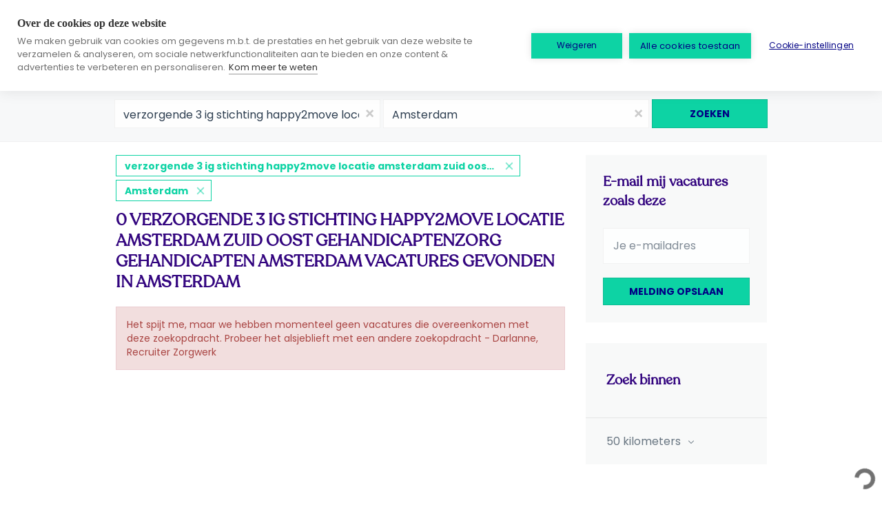

--- FILE ---
content_type: text/html;charset=utf-8
request_url: https://vacatures.zorgwerk.nl/jobs/verzorgende-3-ig-stichting-happy2move-locatie-amsterdam-zuid-oost-gehandicaptenzorg-gehandicapten-amsterdam-jobs-in-amsterdam/
body_size: 12731
content:
<!DOCTYPE html>
<html lang="nl">
<head>
    <meta charset="utf-8">
    <meta http-equiv="X-UA-Compatible" content="IE=edge">
    <meta name="viewport" content="width=device-width, initial-scale=1">
    <!-- The above 3 meta tags *must* come first in the head; any other head content must come *after* these tags -->

    <meta name="keywords" content="0 verzorgende 3 ig stichting happy2move locatie amsterdam zuid oost gehandicaptenzorg gehandicapten amsterdam vacatures in Amsterdam op Zorgwerk Vacatures. Meld je aan of schrijf je in voor vacaturemeldingen om nieuwe vacatures per e-mail te ontvangen.">
    <meta name="description" content="0 verzorgende 3 ig stichting happy2move locatie amsterdam zuid oost gehandicaptenzorg gehandicapten amsterdam vacatures in Amsterdam op Zorgwerk Vacatures. Meld je aan of schrijf je in voor vacaturemeldingen om nieuwe vacatures per e-mail te ontvangen.">
    <meta name="viewport" content="width=device-width, height=device-height,
                                   initial-scale=1.0, maximum-scale=1.0,
                                   target-densityDpi=device-dpi">
    <link rel="alternate" type="application/rss+xml" title="Vacatures" href="https://vacatures.zorgwerk.nl/rss/">

    <title>Verzorgende 3 ig stichting happy2move locatie amsterdam zuid oost gehandicaptenzorg gehandicapten amsterdam vacatures in Amsterdam | Zorgwerk Vacatures</title>

    <link href="https://cdn.smartjobboard.com/2025.09/templates/BreezeDND/assets/styles.css" rel="stylesheet">

    <link href="https://vacatures.zorgwerk.nl/templates/BreezeDND/assets/style/styles.css?v=1768229717.9513" rel="stylesheet" id="styles">

    <link rel="icon" href="https://vacatures.zorgwerk.nl/templates/BreezeDND/assets/images/Zorgwerk_Favicon.png" type="image/x-icon" />
<link href="https://cdn.smartjobboard.com/fonts/poppins/style.css" rel="stylesheet" type="text/css" media="print" onload="this.media='all'; this.onload=null;">
<link href="https://cdn.smartjobboard.com/fonts/poppins/style.css" rel="stylesheet" type="text/css" media="print" onload="this.media='all'; this.onload=null;">
<meta name="robots" content="noindex">
<meta property="og:type" content="website" />
<meta property="og:site_name" content="Zorgwerk Vacatures" />
<meta property="og:url" content="https://vacatures.zorgwerk.nl/jobs/verzorgende-3-ig-stichting-happy2move-locatie-amsterdam-zuid-oost-gehandicaptenzorg-gehandicapten-amsterdam-jobs-in-amsterdam/" />
<meta property="og:title" content="Verzorgende 3 ig stichting happy2move locatie amsterdam zuid oost gehandicaptenzorg gehandicapten amsterdam vacatures in Amsterdam | Zorgwerk Vacatures" />
<meta property="og:description" content="0 verzorgende 3 ig stichting happy2move locatie amsterdam zuid oost gehandicaptenzorg gehandicapten amsterdam vacatures in Amsterdam op Zorgwerk Vacatures. Meld je aan of schrijf je in voor vacaturemeldingen om nieuwe vacatures per e-mail te ontvangen." />
<meta property="og:image" content="https://vacatures.zorgwerk.nl/templates/BreezeDND/assets/images/2023-12-19_16-46-40.jpg" />
<meta name="twitter:image" content="https://vacatures.zorgwerk.nl/templates/BreezeDND/assets/images/2023-12-19_16-46-40.jpg">
<meta property="og:image" content="https://vacatures.zorgwerk.nl/templates/BreezeDND/assets/images/Zorgwerk_Logo.png" />
<script type="application/ld+json">{"@context":"https:\/\/schema.org","@type":"WebSite","url":"https:\/\/vacatures.zorgwerk.nl","image":"https:\/\/vacatures.zorgwerk.nl\/templates\/BreezeDND\/assets\/images\/Zorgwerk_Logo.png","description":"Zorgwerk verbindt uitzendmedewerkers, zzp'ers en interim managers met boeiende organisaties in de zorg, onderwijs, kinderopvang en het sociaal domein. Sluit jezelf aan bij Zorgwerk door te reageren op een van onze vacatures. Nadat je bent aangemeld krijg je toegang tot de Zorgwerk app kun je zelf bepalen waar en wanneer je werkt. Wekelijks je geld. Excellente service.","keywords":"Zorgwerk, vacatures, inschrijven, zorg, kinderopvang, sociaal domein, onderwijs, uitzenden, zzp'ers, interim managers, app, wekelijkse betaling","name":"Zorgwerk Vacatures","potentialAction":{"@type":"SearchAction","target":"https:\/\/vacatures.zorgwerk.nl\/jobs\/?q={q}","query-input":"required name=q"}}</script>
                <!-- Google Tag Manager -->
        <script>(function(w,d,s,l,i){w[l]=w[l]||[];w[l].push({'gtm.start':
            new Date().getTime(),event:'gtm.js'});var f=d.getElementsByTagName(s)[0],
                    j=d.createElement(s),dl=l!='dataLayer'?'&l='+l:'';j.async=true;j.src=
                    'https://www.googletagmanager.com/gtm.js?id='+i+dl;f.parentNode.insertBefore(j,f);
                    })(window,document,'script','dataLayer','GTM-TX86Q6Q');</script>
        <!-- End Google Tag Manager -->
        <!-- Google Tag Manager (noscript) -->
        <noscript><iframe src="https://www.googletagmanager.com/ns.html?id=GTM-TX86Q6Q"
                          height="0" width="0" style="display:none;visibility:hidden"></iframe></noscript>
        <!-- End Google Tag Manager (noscript) -->
        <script>
    </script>

<script>
window.dataLayer = window.dataLayer || [];
window.dataLayer.push({
    "search_keyword": "verzorgende 3 ig stichting happy2move locatie amsterdam zuid oost gehandicaptenzorg gehandicapten amsterdam",
    "search_location": "Amsterdam",
    "logged_in": "no",
    "site_name": "vacatures.zorgwerk.nl",
    "page_type": "search",
    "page_name": "Verzorgende 3 ig stichting happy2move locatie amsterdam zuid oost gehandicaptenzorg gehandicapten amsterdam vacatures in Amsterdam"
});</script>    <style type="text/css"><script src="https://static.elfsight.com/platform/platform.js" async></script>
<div class="elfsight-app-69304f6d-eb56-488b-8a6d-70c010b75fb6" data-elfsight-app-lazy></div>


/* for most headers */
@font-face {
    font-family: 'Recoleta-Medium';
    src: url('https://static1.squarespace.com/static/5ef9ab2af7f4702f122f745e/t/6282472819ced63b9c21c62a/1652705064919/Recoleta-Medium.otf');
}

/* for vacature headers */
@font-face {
    font-family: 'Recoleta-Regular';
    src: url('https://static1.squarespace.com/static/5ef9ab2af7f4702f122f745e/t/6282472b3b2b6763245a875c/1652705068090/Recoleta-Regular.otf');
}

/* hide login, signup and bookmark buttons (users need to sign up on official website) */
#navbar-collapse>ul,
.save-job {
    display: none;
}

/* apply bold font to headers */
.jobs-by__title,
.details-header__title,
.featured-companies__title,
.listing__title,
.search-results__title,
.browse-by__title,
.btn__refine-search,
.profile__name,
label[for="alert-email"],
.social-share__title,
h1,
h2,
h3,
h4 {
    font-family: 'Recoleta-Regular', 'Poppins', sans-serif !important;
    font-weight: bold !important;
}

/* font of vacatures in list font: not bold */
.media-heading.listing-item__title {
    font-family: 'Recoleta-Regular', 'Poppins', sans-serif !important;
    font-weight: bold !important;
}

/* make vacature featured font stand out */
.listing-item__title--featured {
    color: #fe064c !important;
}

/* set darker text color */
.listing-item__desc,
.listing-item__fields,
.content-text {
    color: #2f2f2f !important;
}

/* remove gray bar on vacatures */
.media-heading.listing-item__title.listing-item__featured-bg {
    background: unset;
}

/* change the inner text color of buttons from white to zorgwerk blue */
button,
.btn {
    color: #000084 !important;
}

/* injected typeform button */
.typeform-inject {
    display: flex !important;
    margin-bottom: 20px;
}

.typeform-inject>* {
    flex-grow: 1 !important;
    font-family: 'Poppins', sans-serif !important;
}

/* bug fix: text overlaps with search bar if too long (occurs atm only for mobile devices)
fix it by making the search bar not transparent anymore, and same color as our background image. add fade to text to indicate there is more */
.quick-search {
    background: linear-gradient(rgba(49, 5, 126, 0) 0%, #31057E 10%);
}

.details-header__title {
    font-size: 35px;
    line-height: 1.2;
    /* Hier kun je een waarde naar keuze toevoegen, bijvoorbeeld 1.5 */
}


/* make the apply now link a button */
#navbar-collapse>div.visible-md.visible-lg>ul>li:nth-child(3) .navbar__link {
    font-family: 'Poppins', sans-serif !important;
    font-weight: bold;
    background-color: #62d1a7;
    color: #000084;
}

.navbar .navbar-left .navbar__item span {
    padding-bottom: 0px;
}

.navbar__link {
    padding-top: 0px !important;
    padding-top: 17px !important;
    padding-bottom: 17px !important;
}

.navbar__link span {
    border-bottom: none !important;
}

/*make links in header more visible by removing the applied opacity*/
#navbar-collapse>div.visible-md.visible-lg>ul>li>a>span {
    opacity: unset;
}</style>
    <!-- Matomo Tag Manager -->
<script>
  var _mtm = window._mtm = window._mtm || [];
  _mtm.push({'mtm.startTime': (new Date().getTime()), 'event': 'mtm.Start'});
  (function() {
    var d=document, g=d.createElement('script'), s=d.getElementsByTagName('script')[0];
    g.async=true; g.src='https://matomo.onlineresults.nl/js/container_4iUjbGz8.js'; s.parentNode.insertBefore(g,s);
  })();
</script>
<!-- End Matomo Tag Manager -->
 


<script>
    function overrideSignupPageContent() {
        //login and signup buttons are hidden, but if the users still somehow gets on the page (via google for example), overwrite the content
        if (window.location.pathname.startsWith('/login') || window.location.pathname.startsWith('/registration')) {
            var container = document.querySelector('.container.container--small'); // main content container

            if (container) {
                // replace main content container with link to official signup if exists
                container.innerHTML = `
                <div class="form form__modal registration-choose">
                    <h1 class="title__primary title__centered">Maak een account</h1>
                    <p>Je kunt bij Zorgwerk als zzp'er of uitzendmedewerker aan de slag.</p>
					<p>Klik <a class="link" href="https://www.zorgwerk.nl/aanmelden">hier</a> om een account aan te maken.</p>
                </div>
            `;
            }
            else {
                //else, if container does not exists, just redirect directly to official signup
                window.location.href = 'https://www.zorgwerk.nl/aanmelden';
            }
        }
    }
    function zoekVacatureNummer() {
        //typeform: job id
        let elements = document.querySelectorAll("div.details-body__content.content-text");
        for (var i = elements.length - 1; i >= 0; i--) { //reverse array traversal as the vacature number should always be at the bottom
            var currentItem = elements[i];
            let text = currentItem.innerText.replaceAll(".", ""); //remove dots, 248.604 to 248604
            // fint the first content item on the page which starts with a number
            let pattern = /^\d{3,}/; // ^ means the start of the string, \d represents a digit, and {3,} means three or more digits
            if (pattern.test(text)) {
                return text;
            }
        }
        return false;
    }

    function zoekFunctieTitel() {
        //typeform: job title

        const h3Elements = document.querySelectorAll('h3');
        for (const element of h3Elements) {
            if (element.textContent.trim() === "Functietitel") {
                const nextSibling = element.nextElementSibling;
                if (nextSibling) {
                    return nextSibling.textContent;
                }
                break;
            }
        }
    }

    function bepaalTabel() {
        //typeform: table
        let opdrachtGeverElement = document.querySelector("div.profile__name");
        let isZorgwerk = opdrachtGeverElement.innerText.toLowerCase().includes("zorgwerk");
        if (isZorgwerk) {
            return "RecruitmentProfile";
        }
        return "LongRequest";
    }

    function injectTypeFormScript() {
        var scriptElement = document.createElement('script');
        scriptElement.src = 'https://embed.typeform.com/next/embed.js';
        document.head.appendChild(scriptElement);
    }

    function injectTalentPixel() {
        let img = document.createElement('img');
        img.src = 'https://www.talent.com/tracker/img-pixel.php?tracker=zorgwerk';
        document.body.appendChild(img);
    }

    function overrideSolliciteerNu() {
        //the default button opens a new tab with the typeform, this code replaces that button to one that opens the typeform as a popup in the current page
        try {
            if (!window.location.pathname.includes('/job/')) {
                //the button to replace is only on job pages
                return;
            }

            let vacatureNummer = zoekVacatureNummer();
            let functieTitel = zoekFunctieTitel();
            let tabel = bepaalTabel();

            //debug scraped parameters
            console.log("Vacature:");
            console.log("Nummer: " + vacatureNummer);
            console.log("Functie: " + functieTitel);
            console.log("Tabel: " + tabel);

            injectTypeFormScript();

            //replace the apply buttons with the new html: https://stackoverflow.com/a/13433551
            let typeformHtml = `<div class="typeform-inject" data-tf-live="01HMBA53655RREFH7JX52MXMV0" data-tf-hidden="id=${vacatureNummer},table=${tabel},job=${functieTitel},utm_source=vacatures" data-tf-transitive-search-params></div>`;
            let applyButtonSidebar = document.querySelector('.sidebar-job .details-footer__btn-apply');
            let isApplyButtonSidebarVisible = window.getComputedStyle(applyButtonSidebar).getPropertyValue('display') !== 'none';
            if (isApplyButtonSidebarVisible) {
                //the sidebar only shows on desktop, not on mobile
                //on mobile, the sidebar is hidden, so appending the button to it would introduce two buttons at the bottom 
                applyButtonSidebar.outerHTML = typeformHtml;
            }
            else {
                //on mobile, the sidebar is not visible, so show an apply button at the top of the page
                let areaUnderJobTitleElement = document.querySelector("div.job-type");
                if (areaUnderJobTitleElement !== null) {
                    typeformHtml = "<br>" + typeformHtml
                    areaUnderJobTitleElement.insertAdjacentHTML('afterend', typeformHtml);
                }
            }

            let applyButtonBottom = document.querySelector(".details-body__left .details-footer__btn-apply");
            applyButtonBottom.outerHTML = typeformHtml;
        }
        catch (error) {
            console.error(error);
            console.log("De embedded vacature link kon niet bepaald worden.");
        }
    }

    function addEllipsis(container, maxHeight) {
        while (container.scrollHeight > maxHeight) {
            container.textContent = container.textContent.replace(/\W*\s(\S)*$/, '...');
        }
    }

    function addEllipsises() {
        document.querySelectorAll('.listing-item__desc').forEach((element) => {
            addEllipsis(element, parseFloat(getComputedStyle(element).maxHeight));
        });
    }

    function waitForNonZeroScrollHeight(element, callback) {
        function checkAndApply() {
            if (element.scrollHeight > 0) {
                callback(element);
            } else {
                requestAnimationFrame(checkAndApply);
            }
        }
        checkAndApply();
    }

    function overrideAddEllipsis() {
        let element = document.querySelector('.listing-item__desc');
        waitForNonZeroScrollHeight(element, (el) => {
            addEllipsises();
        });

        const observer = new MutationObserver((mutations) => {
            mutations.forEach((mutation) => {
                console.log("Observed 👀")
                addEllipsises();
            });
        });

        // Start observing the container for configured mutations
        let vacaturesContainer = document.querySelector("body > div.page-row.page-row-expanded > div > div.container > div > div.search-results.col-xs-12.col-sm-9.main-col.pull-left.has-right-banner > div > div")
        if (!vacaturesContainer) {
            vacaturesContainer = document.querySelector("#all-vacancy > div > div");
        }
        if (vacaturesContainer) {
            console.log("Adding observer 👁️")
            observer.observe(vacaturesContainer, {
                childList: true,
            });
        }

    }

    function overrideBottomLogoOnEmployerPage() {
        //dont show the banner at the bottom of the page on the employer page
        if (window.location.pathname.startsWith('/company')) {
            let container = document.querySelector('body > div.page-row.hidden-print > div.banner.banner--bottom > a > img');
            if (container) {
                container.style.display = 'none';
            }
        }
    }

    // execute our overrides when the DOM is fully loaded, otherwise the existing framework overwrites again
    document.addEventListener('DOMContentLoaded', () => {
        overrideSignupPageContent();
        overrideSolliciteerNu();
        overrideAddEllipsis();
        overrideBottomLogoOnEmployerPage();
        injectTalentPixel();
    });
</script>
<script type='module'
    src='https://interfaces.zapier.com/assets/web-components/zapier-interfaces/zapier-interfaces.esm.js'></script>
<zapier-interfaces-chatbot-embed is-popup='true' chatbot-id='clt75sqxx002x3sy8073xiv8k' height='600px'
    width='400px'></zapier-interfaces-chatbot-embed>

<script src="https://static.elfsight.com/platform/platform.js" async></script>
<div class="elfsight-app-69304f6d-eb56-488b-8a6d-70c010b75fb6" data-elfsight-app-lazy></div>
</head>
<body>
    <nav class="navbar navbar-default">
	<div class="container container-fluid">
		<div class="logo navbar-header">
			<a class="logo__text navbar-brand" href="https://vacatures.zorgwerk.nl">
				<img src="https://vacatures.zorgwerk.nl/templates/BreezeDND/assets/images/Zorgwerk_Logo.png" alt="Zorgwerk Vacatures" />
			</a>
		</div>
		<div class="burger-button__wrapper burger-button__wrapper__js visible-sm visible-xs"
			 data-target="#navbar-collapse" data-toggle="collapse">
			<a href="#" aria-label="Navigation Menu"><div class="burger-button"></div></a>
		</div>
		<div class="collapse navbar-collapse" id="navbar-collapse">
			<div class="visible-sm visible-xs">
													<ul class="nav navbar-nav navbar-left">
            <li class="navbar__item ">
            <a class="navbar__link" href="/jobs/" ><span>Vacatures bekijken</span></a>
                    </li>
            <li class="navbar__item ">
            <a class="navbar__link" href="/companies/" ><span>Opdrachtgevers bekijken</span></a>
                    </li>
            <li class="navbar__item ">
            <a class="navbar__link" href="https://www.zorgwerk.nl/aanmelden" target="_blank"><span>Direct inschrijven</span></a>
                    </li>
            <li class="navbar__item ">
            <a class="navbar__link" href="https://www.zorgwerk.nl/uitzendmedewerkers" target="_blank"><span>Uitzendmedewerker</span></a>
                    </li>
            <li class="navbar__item ">
            <a class="navbar__link" href="https://www.zorgwerk.nl/interim-managers" target="_blank"><span>Interim Manager</span></a>
                    </li>
    </ul>


				
			</div>
			<ul class="nav navbar-nav navbar-right">
									<li class="navbar__item navbar__item ">
						<a class="navbar__link navbar__login" href="https://vacatures.zorgwerk.nl/login/">Inloggen</a>
					</li>
					<li class="navbar__item navbar__item__filled"><a class="navbar__link  btn__blue" href="https://vacatures.zorgwerk.nl/registration/">Aanmelden</a></li>
							</ul>
			<div class="visible-md visible-lg">
									<ul class="nav navbar-nav navbar-left">
            <li class="navbar__item ">
            <a class="navbar__link" href="/jobs/" ><span>Vacatures bekijken</span></a>
                    </li>
            <li class="navbar__item ">
            <a class="navbar__link" href="/companies/" ><span>Opdrachtgevers bekijken</span></a>
                    </li>
            <li class="navbar__item ">
            <a class="navbar__link" href="https://www.zorgwerk.nl/aanmelden" target="_blank"><span>Direct inschrijven</span></a>
                    </li>
            <li class="navbar__item ">
            <a class="navbar__link" href="https://www.zorgwerk.nl/uitzendmedewerkers" target="_blank"><span>Uitzendmedewerker</span></a>
                    </li>
            <li class="navbar__item ">
            <a class="navbar__link" href="https://www.zorgwerk.nl/interim-managers" target="_blank"><span>Interim Manager</span></a>
                    </li>
    </ul>


				
			</div>
		</div>
	</div>
</nav>

<div id="apply-modal" class="modal fade" tabindex="-1">
	<div class="modal-dialog">
		<div class="modal-content">
			<div class="modal-header">
				<button type="button" class="close" data-dismiss="modal" aria-label="Close"></button>
				<h4 class="modal-title"></h4>
			</div>
			<div class="modal-body">
			</div>
		</div>
	</div>
</div>

                    
    <div class="page-row page-row-expanded">
        <div class="display-item with-banner">
            
    <div class="search-header hidden-xs-480"></div>
    <div class="quick-search__inner-pages hidden-xs-480">
            <div class="quick-search has-location">
	<div class="quick-search__wrapper">
		<form action="https://vacatures.zorgwerk.nl/jobs/" class="form-inline row" target="_top">
			<div class="form-group form-group__input ">
				<input type="text" value="verzorgende 3 ig stichting happy2move locatie amsterdam zuid oost gehandicaptenzorg gehandicapten amsterdam" class="form-control" name="q" id="keywords" placeholder="Trefwoorden" />
			</div>
							<div class="form-group form-group__input">
					<label for="Location" class="form-label sr-only">Plaats</label>
<input type="text" name="l" id="Location" class="form-control form-control__google-location" value="Amsterdam" placeholder="Plaats"/>
<input type="hidden" name="r" disabled />
				</div>
																																									<div class="form-group form-group__btn">
				<button type="submit" class="quick-search__find btn btn__orange btn__bold ">Zoeken</button>
			</div>
		</form>
	</div>
</div>


    </div>
    <div class="container">
        <div class="details-body details-body__search clearfix">
                                        <div class="col-sm-3 col-xs-12 sidebar-col pull-right">
                                            <div class="alert__block alert__block-form">
                            <div class="alert__block subscribe__description">
                                <h3 class="hide-title">E-mail mij vacatures zoals deze</h3>
                                <a class="toggle--alert-block--form visible-xs collapsed search-results" href="#">
                                    E-mail mij vacatures zoals deze                                </a>
                            </div>
                            <div class="alert__form--wrapper show">
                                <form action="https://vacatures.zorgwerk.nl/job-alerts/create/?q=verzorgende%203%20ig%20stichting%20happy2move%20locatie%20amsterdam%20zuid%20oost%20gehandicaptenzorg%20gehandicapten%20amsterdam&l=Amsterdam" method="post" id="create-alert" class="alert__form with-captcha">
                                    <input type="hidden" name="action" value="save" />
                                    <input type="hidden" name="email_frequency" value="daily" />
                                    <div class="alert__messages">
                                    </div>
                                    <div class="form-group alert__form__input" data-field="email">
                                        <input type="email" class="form-control" name="email" value="" placeholder="Je e-mailadres">
                                    </div>
                                    <div class="form-group alert__form__input text-center">
                                        <input type="submit" name="save" value="Melding opslaan" class="btn__submit-modal btn btn__orange btn__bold" >
                                    </div>
                                </form>
                            </div>
                        </div>
                    
                    <div class="refine-search clearfix">
                        <a class="toggle--refine-search visible-xs" role="button" data-toggle="collapse" href="#" aria-expanded="true">
                            Verfijn zoekopdracht                        </a>
                        <div class="refine-search__wrapper">
                            <div class="quick-search__inner-pages visible-xs-480">
                                    <div class="quick-search has-location">
	<div class="quick-search__wrapper">
		<form action="https://vacatures.zorgwerk.nl/jobs/" class="form-inline row" target="_top">
			<div class="form-group form-group__input ">
				<input type="text" value="verzorgende 3 ig stichting happy2move locatie amsterdam zuid oost gehandicaptenzorg gehandicapten amsterdam" class="form-control" name="q" id="keywords" placeholder="Trefwoorden" />
			</div>
							<div class="form-group form-group__input">
					<label for="Location" class="form-label sr-only">Plaats</label>
<input type="text" name="l" id="Location" class="form-control form-control__google-location" value="Amsterdam" placeholder="Plaats"/>
<input type="hidden" name="r" disabled />
				</div>
																																									<div class="form-group form-group__btn">
				<button type="submit" class="quick-search__find btn btn__orange btn__bold ">Zoeken</button>
			</div>
		</form>
	</div>
</div>


                            </div>
                            

	<div class="refine-search__block clearfix">
		<span class="btn__refine-search">
			Zoek binnen		</span>
		<div class="refine-search__item-list collapse in clearfix dropdown" id="refine-block-radius">
			<a href="#" class="refine-search__item dropdown-toggle" type="button" data-toggle="dropdown" aria-haspopup="true" aria-expanded="true">
				50 kilometers			</a>
			<div class="dropdown-menu">
									<a class="refine-search__item refine-search__item-radius" href="https://vacatures.zorgwerk.nl/jobs/?q=verzorgende%203%20ig%20stichting%20happy2move%20locatie%20amsterdam%20zuid%20oost%20gehandicaptenzorg%20gehandicapten%20amsterdam&l=Amsterdam&r=10" rel="nofollow">
						<span class="refine-search__value">10 kilometers</span>
					</a>
									<a class="refine-search__item refine-search__item-radius" href="https://vacatures.zorgwerk.nl/jobs/?q=verzorgende%203%20ig%20stichting%20happy2move%20locatie%20amsterdam%20zuid%20oost%20gehandicaptenzorg%20gehandicapten%20amsterdam&l=Amsterdam&r=20" rel="nofollow">
						<span class="refine-search__value">20 kilometers</span>
					</a>
									<a class="refine-search__item refine-search__item-radius" href="https://vacatures.zorgwerk.nl/jobs/?q=verzorgende%203%20ig%20stichting%20happy2move%20locatie%20amsterdam%20zuid%20oost%20gehandicaptenzorg%20gehandicapten%20amsterdam&l=Amsterdam&r=50" rel="nofollow">
						<span class="refine-search__value">50 kilometers</span>
					</a>
									<a class="refine-search__item refine-search__item-radius" href="https://vacatures.zorgwerk.nl/jobs/?q=verzorgende%203%20ig%20stichting%20happy2move%20locatie%20amsterdam%20zuid%20oost%20gehandicaptenzorg%20gehandicapten%20amsterdam&l=Amsterdam&r=100" rel="nofollow">
						<span class="refine-search__value">100 kilometers</span>
					</a>
									<a class="refine-search__item refine-search__item-radius" href="https://vacatures.zorgwerk.nl/jobs/?q=verzorgende%203%20ig%20stichting%20happy2move%20locatie%20amsterdam%20zuid%20oost%20gehandicaptenzorg%20gehandicapten%20amsterdam&l=Amsterdam&r=200" rel="nofollow">
						<span class="refine-search__value">200 kilometers</span>
					</a>
							</div>
		</div>
	</div>

                        </div>
                    </div>
                                            <div class="banner banner--right banner--search">
                            <a href="https://www.zorgwerk.nl/aanmelden" target="_blank"><img src="https://vacatures.zorgwerk.nl/files/banners/Zorgwerk_Kortere_Route_Inschrijven.png" /></a>
                        </div>
                                    </div>
                        <div class="search-results col-xs-12 col-sm-9 main-col pull-left  has-right-banner">
                                    <div class="current-search__top">
                                                                                    <a class="badge" href="https://vacatures.zorgwerk.nl/jobs/?l=Amsterdam">verzorgende 3 ig stichting happy2move locatie amsterdam zuid oost gehandicaptenzorg gehandicapten amsterdam</a>
                                                                                                                <a class="badge" href="https://vacatures.zorgwerk.nl/jobs/?q=verzorgende%203%20ig%20stichting%20happy2move%20locatie%20amsterdam%20zuid%20oost%20gehandicaptenzorg%20gehandicapten%20amsterdam">Amsterdam</a>
                                                                                                </div>
                
                                                    <h1 class="search-results__title">
                        0 verzorgende 3 ig stichting happy2move locatie amsterdam zuid oost gehandicaptenzorg gehandicapten amsterdam vacatures gevonden in Amsterdam
                    </h1>
                                <div class="widgets__container editable-only     " data-name="job_search_list">
            <div class="section" data-type="listing_search_list" data-name="Select fields for job search results" >
            <div class="alert alert-danger no-listings-found hidden">
            Het spijt me, maar we hebben momenteel geen vacatures die overeenkomen met deze zoekopdracht. Probeer het alsjeblieft met een andere zoekopdracht - Darlanne, Recruiter Zorgwerk        </div>
                <button type="button" class="load-more btn btn__white" data-page="1" data-backfilling="true" data-backfilling-page="0">
            Laad meer        </button>
    </div>

    </div>



            </div>
                    </div>
    </div>


        </div>
    </div>

    <div class="page-row hidden-print">
    
    <div class="widgets__container editable-only     " data-name="footer">
            <div class="section" data-type="footer" data-name="Footer" >
    <footer class="footer">
        <div class="container">
                        <div class="footer__follow-us">
<div>
<h3>Zorgwerk is het platform dat je helpt bij het vinden van de fijnste diensten en opdrachten.</h3>
<p>Werk via Zorgwerk als <strong>uitzendmedewerker</strong>, <strong>zzp&rsquo;er</strong> of <strong>interim</strong> <strong>manager</strong> in de <strong>zorg</strong>, <strong>onderwijs</strong>, <strong>sociaal</strong> domein en/of <strong>kinderopvang </strong>in heel Nederland.</p>
<p>Meld je aan door te reageren op een vacature en krijg toegang tot al het beschikbare werk in de geweldige Zorgwerk app. Bepaal &eacute;cht zelf waar en wanneer je werkt.&nbsp;</p>
<p>Excellente service. Wekelijks betaald.</p>
<h5>Vragen over werken als zzp'er of in loondienst bij Zorgwerk?</h5>
<div>Neem dan contact op met ons via&nbsp;<a href="mailto:info@zorgwerk.nl" target="_blank" rel="noopener">info@zorgwerk.nl</a> of bel&nbsp;<a href="tel:0882826000">088 - 282 60 00</a><br><br></div>
<ul>
<li><a class="footer-nav__title">Volg ons:</a></li>
<li><a class="footer-nav__link footer-nav__link-social footer-nav__link-facebook" href="https://www.facebook.com/Zorgwerk">Facebook</a></li>
<li><a class="footer-nav__link footer-nav__link-social footer-nav__link-instagram" href="http://www.instagram.com/zorgwerk/">Instagram</a></li>
<li><a class="footer-nav__link footer-nav__link-social footer-nav__link-in" href="http://www.linkedin.com/company/zorgwerk-personeelsdiensten">LinkedIn</a></li>
</ul>
</div>
</div>
<div>
<div>
<ul>
<li><a class="footer-nav__link" href="https://vacatures.zorgwerk.nl/">Home</a></li>
<li><a class="footer-nav__link" title="Over Zorgwerk" href="https://www.zorgwerk.nl/ons-verhaal" target="_blank" rel="noopener">Over Zorgwerk</a></li>
<li><a href="https://www.zorgwerk.nl/uitzendmedewerkers">Alles over werken als uitzendmedewerker</a></li>
<li><a href="https://www.zorgwerk.nl/zelfstandigen">Alles over werken als zelfstandige</a></li>
</ul>
<ul>
<li><a href="https://www.zorgwerk.nl/algemene-voorwaarden" target="_blank" rel="noopener">Algemene voorwaarden</a></li>
<li><a href="https://support.zorgwerk.nl/hc/nl/categories/360000429773--Privacy" target="_blank" rel="noopener">Privacy statement</a></li>
</ul>
</div>
<div>&nbsp;</div>
</div>
<div>&copy; 1997-2026 Powered by <a title="Job Board Software, Script" href="https://www.zorgwerk.nl/" target="_blank" rel="noopener" aria-label="SmartJobBoard Job Board Software (New Window)">Zorgwerk</a></div>        </div>
    </footer>
</div>

    </div>



</div>


    <script src="https://cdn.smartjobboard.com/2025.09/templates/BreezeDND/assets/scripts.js"></script>

    <script>
        document.addEventListener("touchstart", function() { }, false);

        // Set global javascript value for page
        window.SJB_GlobalSiteUrl = 'https://vacatures.zorgwerk.nl';
        window.SJB_UserSiteUrl   = 'https://vacatures.zorgwerk.nl';

        $('.toggle--refine-search').on('click', function(e) {
            e.preventDefault();
            $(this).toggleClass('collapsed');
            $('.refine-search__wrapper').toggleClass('show');
        });
        $('.toggle--alert-block--form[data-toggle="collapse"]').on('click', function(e) {
            e.preventDefault();
            $(this).toggleClass('collapsed');
            $('.alert__form--wrapper').toggleClass('show');
        });
        $(document).ready(function () {
            if (window.location.hash == '#comments') {
                setTimeout(function () {
                    $('html, body').animate({
                        scrollTop: $("#disqus_thread").offset().top
                    }, 1500);
                    window.location.hash = '';
                }, 1000)
            }
            $('.blog__comment-link').on('click', function () {
                $('html, body').animate({
                    scrollTop: $("#disqus_thread").offset().top
                }, 300);
            });
            $('table').each(function() {
                $(this).wrap('<div class="table-responsive"/>')
            });
        })
    </script>

     <meta name="csrf-token" content="">                 <script>
                    $(document).ready(function() {
                        var recaptchaStarted = false;
                        function recaptchaLoad () {
                            if (!recaptchaStarted) {
                                recaptchaStarted = true;
                                $('body').append('<scr' + 'ipt src="https://www.google.com/recaptcha/api.js?onload=recaptchaOnLoad&render=explicit" async defer></scr' + 'ipt>')
                                $(window).off('scroll', recaptchaLoad);
                            }
                        }
                        $('.with-captcha :submit').each(function() {
                            if (!$(this).prop('disabled')) {
                                $(this).prop('disabled', true);
                                $(this).data('pre-captcha-disabled', true);
                            }
                        });
                        $('.with-captcha :input').keydown(recaptchaLoad);
                        setTimeout(recaptchaLoad, 5000);
                        $(window).on('scroll', recaptchaLoad);
                    });
                </script>            <script>
                var recaptchaLoaded = false;
                function recaptchaOnLoad() {
                    if (typeof captchaCompleted != 'undefined') {
                        return;
                    }
                    recaptchaLoaded = true;
                    $('.with-captcha').each(function() {
                        var form = $(this);
                        if (form.data('captcha-inited')) {
                            return true;
                        }
                        form.data('captcha-inited', true);
                        var recaptcha = $('<div class="recaptcha-container form-group"></div>');
                        form.find('input[type="submit"]')
                            .after(recaptcha);
                        recaptcha.uniqueId();
                        var id = grecaptcha.render(recaptcha.attr('id'), {
                            'sitekey': '6LcKwyAUAAAAANWAgSImC3RWxGe4Dz0A2qeuwwl3',
                            'size': 'invisible',
                            'badge': 'inline',
                            'hl': 'nl',
                            'callback': function() {
                                form.data('captcha-triggered', true);
                                form.submit();
                            }
                        });
                
                        form.submit(function(e) {
                            if (!$(this).data('captcha-triggered')) {
                                e.preventDefault();
                                e.stopImmediatePropagation();
                                grecaptcha.execute(id);
                            }
                        });
                
                        var handlers = $._data(this, 'events')['submit'];
                        // take out the handler we just inserted from the end
                        var handler = handlers.pop();
                        // move it at the beginning
                        handlers.splice(0, 0, handler);
                        
                        $('.with-captcha :submit').each(function() {
                            if ($(this).prop('disabled') && $(this).data('pre-captcha-disabled')) {
                                $(this).prop('disabled', false);
                            }
                        });
                    });
                }
                
                function newRecaptchaForm() {
                    if (recaptchaLoaded) { // preventing node inserted before recaptcha load
                        recaptchaOnLoad();
                    }
                }
                const observer = new MutationObserver(newRecaptchaForm);
                observer.observe($('body').get(0), { childList: true, subtree: true });
            </script> 
            <script>
              window.intercomSettings = {
                app_id: "idogptwv"
                
              };
            </script>
            <script>(function(){var w=window;var ic=w.Intercom;if(typeof ic==="function"){ic('reattach_activator');ic('update',w.intercomSettings);}else{var d=document;var i=function(){i.c(arguments);};i.q=[];i.c=function(args){i.q.push(args);};w.Intercom=i;var l=function(){var s=d.createElement('script');s.type='text/javascript';s.async=true;s.src='https://widget.intercom.io/widget/idogptwv';var x=d.getElementsByTagName('script')[0];x.parentNode.insertBefore(s,x);};if(w.attachEvent){w.attachEvent('onload',l);}else{w.addEventListener('load',l,false);}}})();</script>
             <div>         <script class="location-autocomplete">

            $('.form-control__google-location').keydown(function (e) {
                if (e.which == 13 && $('.ui-autocomplete:visible').length) {
                    return false;
                }
            });

            $('input.form-control__google-location').autocomplete({
                delay: 100,
                classes: {
                    'ui-autocomplete': 'google-autocomplete'
                },
                select: function(event) { // ios input cursor padding fix for long strings
                    setTimeout(function() {
                        event.target.blur();
                        event.target.focus();
                    }, 0);
                },
                source: function(request, response) {
                                            $.get('https://geo.smartjobboard.com/autocomplete/', {
                            country: "NL",                            l: request.term,
                            lang: 'nl'
                        }, function(suggestions) {
                                                            if ('Remote'.toLocaleLowerCase().startsWith(request.term.toLocaleLowerCase())) {
                                    suggestions.unshift('Remote');
                                }
                                                        response(suggestions);
                        });
                                    }
            });

            $.ui.autocomplete.prototype._renderItem = function (ul, item) {
                var label = item.label.replace(new RegExp("([^\\w\\d]" + $.ui.autocomplete.escapeRegex(this.term) + ")", "i"), "<strong>$1</strong>");
                if (label == item.label) {
                    label = item.label.replace(new RegExp("(" + $.ui.autocomplete.escapeRegex(this.term) + ")", "i"), "<strong>$1</strong>");
                }
                item.label = label;
                return $("<li></li>")
                    .data("item.autocomplete", item)
                    .append("<a>" + item.label + "</a>")
                    .appendTo(ul);
            };

        </script>
    </div>
 	<script>
		$(document).on('click', '.less-more__btn', function(e) {
			e.preventDefault();
			var butt = $(this);
			butt.toggleClass('collapse');
			$(this).prev('.less-more').slideToggle('normal', function() {
				if ($(this).css('display') == 'block') {
					butt.html('Minder');
				} else {
					butt.html('Meer');
				}
			});
		});
	</script>
 
         <script>
        var listingPerPage = 20;

        function goBack() {
            window.history.back();
        }

        $('#create-alert').submit(function(e) {
            var form = $(this);
            form.find('input[type="submit"]').prop('disabled', true);
            $('#create-alert').ajaxSubmit({
                url:  $('#create-alert').attr('action'),
                success: function(data) {
                    var response = $('<div>' + data + '</div>');
                    response.find('.field-error').each(function() {
                        $('#create-alert').find('.form-group[data-field="' + $(this).data('field') + '"]').addClass('field-error');
                    });
                    $('#create-alert .alert__messages').empty().append(response.find('.alert'));
                    if ($('#create-alert .alert-danger').length == 0) {
                        $('#create-alert').find('.form-control[name="email"]').text('').val('');
                        $('#create-alert').find('.btn').blur();
                    }
                },
                complete: function() {
                    form.find('input[type="submit"]').prop('disabled', false);
                }
            });
            e.preventDefault();
        });

                    $(document).ready(function() {
                $('.load-more').trigger('click');
            });
        
        $('.load-more').click(function() {
            var self = $(this);
            var page = parseInt(self.data('page')) + 1;
            var s = $('html').scrollTop();
            self.addClass('loading');
            if (self.data('backfilling')) {
                page = parseInt(self.data('backfilling-page')) + 1;
                self.data('backfilling-page', page);

                // request to listings providers
                $.get("https://vacatures.zorgwerk.nl/ajax/?q=verzorgende%203%20ig%20stichting%20happy2move%20locatie%20amsterdam%20zuid%20oost%20gehandicaptenzorg%20gehandicapten%20amsterdam&l=Amsterdam&action=request_for_listings&page=" + page, function(data) {
                    if (data.length > 0) {
                        $('.no-listings-found').hide();
                    } else {
                        self.prop('disabled', true);
                        $('.no-listings-found').removeClass('hidden');
                    }
                    self.before(data);
                    $('html').scrollTop(s);
                    if ($('.listing_item__backfilling').length < listingPerPage) {
                        self.hide();
                    }
                    self.removeClass('loading');
                });
                return;
            }

            $.get('?q=verzorgende%203%20ig%20stichting%20happy2move%20locatie%20amsterdam%20zuid%20oost%20gehandicaptenzorg%20gehandicapten%20amsterdam&l=Amsterdam&page=' + page, function(data) {
                                    window.history.replaceState( { } , '', '?q=verzorgende%203%20ig%20stichting%20happy2move%20locatie%20amsterdam%20zuid%20oost%20gehandicaptenzorg%20gehandicapten%20amsterdam&l=Amsterdam&p=' + page);
                                var listings = $(data).find('.listing-item');
                self.removeClass('loading');
                if (listings.length) {
                    $('.listing-item').last().after(listings);
                    $('html').scrollTop(s);
                    self.data('page', page);
                }
                if (listings.length !== listingPerPage) {
                    if ('1') {
                        self.data('backfilling', true);
                        $('.load-more').click();
                    } else {
                        self.hide();
                    }
                }
            });
        });

                    $(document).on('click', '.listing-item', function() {
                window.history.replaceState( { } , '', '?q=verzorgende%203%20ig%20stichting%20happy2move%20locatie%20amsterdam%20zuid%20oost%20gehandicaptenzorg%20gehandicapten%20amsterdam&l=Amsterdam&p=' + $('.load-more').data('page') + '&s=' + $('html').scrollTop());
            });

                    
    </script>
     <script>
        $('.navbar__link').on('touchstart focus', function () {
            var i = $(this).parents('.navbar__item');
            var result = !(i.is('.dropdown') && !$(this).is('.hover')) || $(document).width() < 993;
            $('.navbar__link.hover').removeClass('hover');
            i.find('.navbar__link').addClass('hover');
            return result;
        });

        $(document).on('click', function (e) {
            var dropdown = $('.navbar__link.hover').closest('.navbar__item');

            if (!dropdown.is(e.target) && dropdown.has(e.target).length === 0) {
                dropdown.find('.navbar__link.hover').removeClass('hover');
            }
        });
    </script>
 	<script>
		$("#apply-modal")
			.on('show.bs.modal', function(event) {
				if (!$(event.target).is('#apply-modal')) return;
				var button = $(event.relatedTarget);
				var titleData = button.data('title');
				var self = $(this);
				var updateTiny = typeof tinyconfig != 'undefined';
				self.find('.modal-title').text(titleData);
				if (button.data('applied')) {
					self.find('.modal-body').html('<p class="alert alert-danger">' + "You already applied to this job" + '</p>');
					return;
				}
				$.get(button.data('href'), function(data) {
					if (typeof data == 'object') {
						window.location.href = data.redirect;
						return;
					}
					self.find('.modal-body').html(data);
					self.find('.form-control').first().focus().select();
					if (updateTiny) {
						setTimeout(function () {
							tinymce.remove();
							tinymce.init(tinyconfig);
						}, 0);
					}
				});
			})
			.on('shown.bs.modal', function() {
				$(this).find('.form-control').first().focus().select();
			});
	</script>
 
    
</body>
</html>


--- FILE ---
content_type: text/html; charset=utf-8
request_url: https://www.google.com/recaptcha/api2/anchor?ar=1&k=6LcKwyAUAAAAANWAgSImC3RWxGe4Dz0A2qeuwwl3&co=aHR0cHM6Ly92YWNhdHVyZXMuem9yZ3dlcmsubmw6NDQz&hl=nl&v=PoyoqOPhxBO7pBk68S4YbpHZ&size=invisible&badge=inline&anchor-ms=20000&execute-ms=30000&cb=viojrer0sfgs
body_size: 49353
content:
<!DOCTYPE HTML><html dir="ltr" lang="nl"><head><meta http-equiv="Content-Type" content="text/html; charset=UTF-8">
<meta http-equiv="X-UA-Compatible" content="IE=edge">
<title>reCAPTCHA</title>
<style type="text/css">
/* cyrillic-ext */
@font-face {
  font-family: 'Roboto';
  font-style: normal;
  font-weight: 400;
  font-stretch: 100%;
  src: url(//fonts.gstatic.com/s/roboto/v48/KFO7CnqEu92Fr1ME7kSn66aGLdTylUAMa3GUBHMdazTgWw.woff2) format('woff2');
  unicode-range: U+0460-052F, U+1C80-1C8A, U+20B4, U+2DE0-2DFF, U+A640-A69F, U+FE2E-FE2F;
}
/* cyrillic */
@font-face {
  font-family: 'Roboto';
  font-style: normal;
  font-weight: 400;
  font-stretch: 100%;
  src: url(//fonts.gstatic.com/s/roboto/v48/KFO7CnqEu92Fr1ME7kSn66aGLdTylUAMa3iUBHMdazTgWw.woff2) format('woff2');
  unicode-range: U+0301, U+0400-045F, U+0490-0491, U+04B0-04B1, U+2116;
}
/* greek-ext */
@font-face {
  font-family: 'Roboto';
  font-style: normal;
  font-weight: 400;
  font-stretch: 100%;
  src: url(//fonts.gstatic.com/s/roboto/v48/KFO7CnqEu92Fr1ME7kSn66aGLdTylUAMa3CUBHMdazTgWw.woff2) format('woff2');
  unicode-range: U+1F00-1FFF;
}
/* greek */
@font-face {
  font-family: 'Roboto';
  font-style: normal;
  font-weight: 400;
  font-stretch: 100%;
  src: url(//fonts.gstatic.com/s/roboto/v48/KFO7CnqEu92Fr1ME7kSn66aGLdTylUAMa3-UBHMdazTgWw.woff2) format('woff2');
  unicode-range: U+0370-0377, U+037A-037F, U+0384-038A, U+038C, U+038E-03A1, U+03A3-03FF;
}
/* math */
@font-face {
  font-family: 'Roboto';
  font-style: normal;
  font-weight: 400;
  font-stretch: 100%;
  src: url(//fonts.gstatic.com/s/roboto/v48/KFO7CnqEu92Fr1ME7kSn66aGLdTylUAMawCUBHMdazTgWw.woff2) format('woff2');
  unicode-range: U+0302-0303, U+0305, U+0307-0308, U+0310, U+0312, U+0315, U+031A, U+0326-0327, U+032C, U+032F-0330, U+0332-0333, U+0338, U+033A, U+0346, U+034D, U+0391-03A1, U+03A3-03A9, U+03B1-03C9, U+03D1, U+03D5-03D6, U+03F0-03F1, U+03F4-03F5, U+2016-2017, U+2034-2038, U+203C, U+2040, U+2043, U+2047, U+2050, U+2057, U+205F, U+2070-2071, U+2074-208E, U+2090-209C, U+20D0-20DC, U+20E1, U+20E5-20EF, U+2100-2112, U+2114-2115, U+2117-2121, U+2123-214F, U+2190, U+2192, U+2194-21AE, U+21B0-21E5, U+21F1-21F2, U+21F4-2211, U+2213-2214, U+2216-22FF, U+2308-230B, U+2310, U+2319, U+231C-2321, U+2336-237A, U+237C, U+2395, U+239B-23B7, U+23D0, U+23DC-23E1, U+2474-2475, U+25AF, U+25B3, U+25B7, U+25BD, U+25C1, U+25CA, U+25CC, U+25FB, U+266D-266F, U+27C0-27FF, U+2900-2AFF, U+2B0E-2B11, U+2B30-2B4C, U+2BFE, U+3030, U+FF5B, U+FF5D, U+1D400-1D7FF, U+1EE00-1EEFF;
}
/* symbols */
@font-face {
  font-family: 'Roboto';
  font-style: normal;
  font-weight: 400;
  font-stretch: 100%;
  src: url(//fonts.gstatic.com/s/roboto/v48/KFO7CnqEu92Fr1ME7kSn66aGLdTylUAMaxKUBHMdazTgWw.woff2) format('woff2');
  unicode-range: U+0001-000C, U+000E-001F, U+007F-009F, U+20DD-20E0, U+20E2-20E4, U+2150-218F, U+2190, U+2192, U+2194-2199, U+21AF, U+21E6-21F0, U+21F3, U+2218-2219, U+2299, U+22C4-22C6, U+2300-243F, U+2440-244A, U+2460-24FF, U+25A0-27BF, U+2800-28FF, U+2921-2922, U+2981, U+29BF, U+29EB, U+2B00-2BFF, U+4DC0-4DFF, U+FFF9-FFFB, U+10140-1018E, U+10190-1019C, U+101A0, U+101D0-101FD, U+102E0-102FB, U+10E60-10E7E, U+1D2C0-1D2D3, U+1D2E0-1D37F, U+1F000-1F0FF, U+1F100-1F1AD, U+1F1E6-1F1FF, U+1F30D-1F30F, U+1F315, U+1F31C, U+1F31E, U+1F320-1F32C, U+1F336, U+1F378, U+1F37D, U+1F382, U+1F393-1F39F, U+1F3A7-1F3A8, U+1F3AC-1F3AF, U+1F3C2, U+1F3C4-1F3C6, U+1F3CA-1F3CE, U+1F3D4-1F3E0, U+1F3ED, U+1F3F1-1F3F3, U+1F3F5-1F3F7, U+1F408, U+1F415, U+1F41F, U+1F426, U+1F43F, U+1F441-1F442, U+1F444, U+1F446-1F449, U+1F44C-1F44E, U+1F453, U+1F46A, U+1F47D, U+1F4A3, U+1F4B0, U+1F4B3, U+1F4B9, U+1F4BB, U+1F4BF, U+1F4C8-1F4CB, U+1F4D6, U+1F4DA, U+1F4DF, U+1F4E3-1F4E6, U+1F4EA-1F4ED, U+1F4F7, U+1F4F9-1F4FB, U+1F4FD-1F4FE, U+1F503, U+1F507-1F50B, U+1F50D, U+1F512-1F513, U+1F53E-1F54A, U+1F54F-1F5FA, U+1F610, U+1F650-1F67F, U+1F687, U+1F68D, U+1F691, U+1F694, U+1F698, U+1F6AD, U+1F6B2, U+1F6B9-1F6BA, U+1F6BC, U+1F6C6-1F6CF, U+1F6D3-1F6D7, U+1F6E0-1F6EA, U+1F6F0-1F6F3, U+1F6F7-1F6FC, U+1F700-1F7FF, U+1F800-1F80B, U+1F810-1F847, U+1F850-1F859, U+1F860-1F887, U+1F890-1F8AD, U+1F8B0-1F8BB, U+1F8C0-1F8C1, U+1F900-1F90B, U+1F93B, U+1F946, U+1F984, U+1F996, U+1F9E9, U+1FA00-1FA6F, U+1FA70-1FA7C, U+1FA80-1FA89, U+1FA8F-1FAC6, U+1FACE-1FADC, U+1FADF-1FAE9, U+1FAF0-1FAF8, U+1FB00-1FBFF;
}
/* vietnamese */
@font-face {
  font-family: 'Roboto';
  font-style: normal;
  font-weight: 400;
  font-stretch: 100%;
  src: url(//fonts.gstatic.com/s/roboto/v48/KFO7CnqEu92Fr1ME7kSn66aGLdTylUAMa3OUBHMdazTgWw.woff2) format('woff2');
  unicode-range: U+0102-0103, U+0110-0111, U+0128-0129, U+0168-0169, U+01A0-01A1, U+01AF-01B0, U+0300-0301, U+0303-0304, U+0308-0309, U+0323, U+0329, U+1EA0-1EF9, U+20AB;
}
/* latin-ext */
@font-face {
  font-family: 'Roboto';
  font-style: normal;
  font-weight: 400;
  font-stretch: 100%;
  src: url(//fonts.gstatic.com/s/roboto/v48/KFO7CnqEu92Fr1ME7kSn66aGLdTylUAMa3KUBHMdazTgWw.woff2) format('woff2');
  unicode-range: U+0100-02BA, U+02BD-02C5, U+02C7-02CC, U+02CE-02D7, U+02DD-02FF, U+0304, U+0308, U+0329, U+1D00-1DBF, U+1E00-1E9F, U+1EF2-1EFF, U+2020, U+20A0-20AB, U+20AD-20C0, U+2113, U+2C60-2C7F, U+A720-A7FF;
}
/* latin */
@font-face {
  font-family: 'Roboto';
  font-style: normal;
  font-weight: 400;
  font-stretch: 100%;
  src: url(//fonts.gstatic.com/s/roboto/v48/KFO7CnqEu92Fr1ME7kSn66aGLdTylUAMa3yUBHMdazQ.woff2) format('woff2');
  unicode-range: U+0000-00FF, U+0131, U+0152-0153, U+02BB-02BC, U+02C6, U+02DA, U+02DC, U+0304, U+0308, U+0329, U+2000-206F, U+20AC, U+2122, U+2191, U+2193, U+2212, U+2215, U+FEFF, U+FFFD;
}
/* cyrillic-ext */
@font-face {
  font-family: 'Roboto';
  font-style: normal;
  font-weight: 500;
  font-stretch: 100%;
  src: url(//fonts.gstatic.com/s/roboto/v48/KFO7CnqEu92Fr1ME7kSn66aGLdTylUAMa3GUBHMdazTgWw.woff2) format('woff2');
  unicode-range: U+0460-052F, U+1C80-1C8A, U+20B4, U+2DE0-2DFF, U+A640-A69F, U+FE2E-FE2F;
}
/* cyrillic */
@font-face {
  font-family: 'Roboto';
  font-style: normal;
  font-weight: 500;
  font-stretch: 100%;
  src: url(//fonts.gstatic.com/s/roboto/v48/KFO7CnqEu92Fr1ME7kSn66aGLdTylUAMa3iUBHMdazTgWw.woff2) format('woff2');
  unicode-range: U+0301, U+0400-045F, U+0490-0491, U+04B0-04B1, U+2116;
}
/* greek-ext */
@font-face {
  font-family: 'Roboto';
  font-style: normal;
  font-weight: 500;
  font-stretch: 100%;
  src: url(//fonts.gstatic.com/s/roboto/v48/KFO7CnqEu92Fr1ME7kSn66aGLdTylUAMa3CUBHMdazTgWw.woff2) format('woff2');
  unicode-range: U+1F00-1FFF;
}
/* greek */
@font-face {
  font-family: 'Roboto';
  font-style: normal;
  font-weight: 500;
  font-stretch: 100%;
  src: url(//fonts.gstatic.com/s/roboto/v48/KFO7CnqEu92Fr1ME7kSn66aGLdTylUAMa3-UBHMdazTgWw.woff2) format('woff2');
  unicode-range: U+0370-0377, U+037A-037F, U+0384-038A, U+038C, U+038E-03A1, U+03A3-03FF;
}
/* math */
@font-face {
  font-family: 'Roboto';
  font-style: normal;
  font-weight: 500;
  font-stretch: 100%;
  src: url(//fonts.gstatic.com/s/roboto/v48/KFO7CnqEu92Fr1ME7kSn66aGLdTylUAMawCUBHMdazTgWw.woff2) format('woff2');
  unicode-range: U+0302-0303, U+0305, U+0307-0308, U+0310, U+0312, U+0315, U+031A, U+0326-0327, U+032C, U+032F-0330, U+0332-0333, U+0338, U+033A, U+0346, U+034D, U+0391-03A1, U+03A3-03A9, U+03B1-03C9, U+03D1, U+03D5-03D6, U+03F0-03F1, U+03F4-03F5, U+2016-2017, U+2034-2038, U+203C, U+2040, U+2043, U+2047, U+2050, U+2057, U+205F, U+2070-2071, U+2074-208E, U+2090-209C, U+20D0-20DC, U+20E1, U+20E5-20EF, U+2100-2112, U+2114-2115, U+2117-2121, U+2123-214F, U+2190, U+2192, U+2194-21AE, U+21B0-21E5, U+21F1-21F2, U+21F4-2211, U+2213-2214, U+2216-22FF, U+2308-230B, U+2310, U+2319, U+231C-2321, U+2336-237A, U+237C, U+2395, U+239B-23B7, U+23D0, U+23DC-23E1, U+2474-2475, U+25AF, U+25B3, U+25B7, U+25BD, U+25C1, U+25CA, U+25CC, U+25FB, U+266D-266F, U+27C0-27FF, U+2900-2AFF, U+2B0E-2B11, U+2B30-2B4C, U+2BFE, U+3030, U+FF5B, U+FF5D, U+1D400-1D7FF, U+1EE00-1EEFF;
}
/* symbols */
@font-face {
  font-family: 'Roboto';
  font-style: normal;
  font-weight: 500;
  font-stretch: 100%;
  src: url(//fonts.gstatic.com/s/roboto/v48/KFO7CnqEu92Fr1ME7kSn66aGLdTylUAMaxKUBHMdazTgWw.woff2) format('woff2');
  unicode-range: U+0001-000C, U+000E-001F, U+007F-009F, U+20DD-20E0, U+20E2-20E4, U+2150-218F, U+2190, U+2192, U+2194-2199, U+21AF, U+21E6-21F0, U+21F3, U+2218-2219, U+2299, U+22C4-22C6, U+2300-243F, U+2440-244A, U+2460-24FF, U+25A0-27BF, U+2800-28FF, U+2921-2922, U+2981, U+29BF, U+29EB, U+2B00-2BFF, U+4DC0-4DFF, U+FFF9-FFFB, U+10140-1018E, U+10190-1019C, U+101A0, U+101D0-101FD, U+102E0-102FB, U+10E60-10E7E, U+1D2C0-1D2D3, U+1D2E0-1D37F, U+1F000-1F0FF, U+1F100-1F1AD, U+1F1E6-1F1FF, U+1F30D-1F30F, U+1F315, U+1F31C, U+1F31E, U+1F320-1F32C, U+1F336, U+1F378, U+1F37D, U+1F382, U+1F393-1F39F, U+1F3A7-1F3A8, U+1F3AC-1F3AF, U+1F3C2, U+1F3C4-1F3C6, U+1F3CA-1F3CE, U+1F3D4-1F3E0, U+1F3ED, U+1F3F1-1F3F3, U+1F3F5-1F3F7, U+1F408, U+1F415, U+1F41F, U+1F426, U+1F43F, U+1F441-1F442, U+1F444, U+1F446-1F449, U+1F44C-1F44E, U+1F453, U+1F46A, U+1F47D, U+1F4A3, U+1F4B0, U+1F4B3, U+1F4B9, U+1F4BB, U+1F4BF, U+1F4C8-1F4CB, U+1F4D6, U+1F4DA, U+1F4DF, U+1F4E3-1F4E6, U+1F4EA-1F4ED, U+1F4F7, U+1F4F9-1F4FB, U+1F4FD-1F4FE, U+1F503, U+1F507-1F50B, U+1F50D, U+1F512-1F513, U+1F53E-1F54A, U+1F54F-1F5FA, U+1F610, U+1F650-1F67F, U+1F687, U+1F68D, U+1F691, U+1F694, U+1F698, U+1F6AD, U+1F6B2, U+1F6B9-1F6BA, U+1F6BC, U+1F6C6-1F6CF, U+1F6D3-1F6D7, U+1F6E0-1F6EA, U+1F6F0-1F6F3, U+1F6F7-1F6FC, U+1F700-1F7FF, U+1F800-1F80B, U+1F810-1F847, U+1F850-1F859, U+1F860-1F887, U+1F890-1F8AD, U+1F8B0-1F8BB, U+1F8C0-1F8C1, U+1F900-1F90B, U+1F93B, U+1F946, U+1F984, U+1F996, U+1F9E9, U+1FA00-1FA6F, U+1FA70-1FA7C, U+1FA80-1FA89, U+1FA8F-1FAC6, U+1FACE-1FADC, U+1FADF-1FAE9, U+1FAF0-1FAF8, U+1FB00-1FBFF;
}
/* vietnamese */
@font-face {
  font-family: 'Roboto';
  font-style: normal;
  font-weight: 500;
  font-stretch: 100%;
  src: url(//fonts.gstatic.com/s/roboto/v48/KFO7CnqEu92Fr1ME7kSn66aGLdTylUAMa3OUBHMdazTgWw.woff2) format('woff2');
  unicode-range: U+0102-0103, U+0110-0111, U+0128-0129, U+0168-0169, U+01A0-01A1, U+01AF-01B0, U+0300-0301, U+0303-0304, U+0308-0309, U+0323, U+0329, U+1EA0-1EF9, U+20AB;
}
/* latin-ext */
@font-face {
  font-family: 'Roboto';
  font-style: normal;
  font-weight: 500;
  font-stretch: 100%;
  src: url(//fonts.gstatic.com/s/roboto/v48/KFO7CnqEu92Fr1ME7kSn66aGLdTylUAMa3KUBHMdazTgWw.woff2) format('woff2');
  unicode-range: U+0100-02BA, U+02BD-02C5, U+02C7-02CC, U+02CE-02D7, U+02DD-02FF, U+0304, U+0308, U+0329, U+1D00-1DBF, U+1E00-1E9F, U+1EF2-1EFF, U+2020, U+20A0-20AB, U+20AD-20C0, U+2113, U+2C60-2C7F, U+A720-A7FF;
}
/* latin */
@font-face {
  font-family: 'Roboto';
  font-style: normal;
  font-weight: 500;
  font-stretch: 100%;
  src: url(//fonts.gstatic.com/s/roboto/v48/KFO7CnqEu92Fr1ME7kSn66aGLdTylUAMa3yUBHMdazQ.woff2) format('woff2');
  unicode-range: U+0000-00FF, U+0131, U+0152-0153, U+02BB-02BC, U+02C6, U+02DA, U+02DC, U+0304, U+0308, U+0329, U+2000-206F, U+20AC, U+2122, U+2191, U+2193, U+2212, U+2215, U+FEFF, U+FFFD;
}
/* cyrillic-ext */
@font-face {
  font-family: 'Roboto';
  font-style: normal;
  font-weight: 900;
  font-stretch: 100%;
  src: url(//fonts.gstatic.com/s/roboto/v48/KFO7CnqEu92Fr1ME7kSn66aGLdTylUAMa3GUBHMdazTgWw.woff2) format('woff2');
  unicode-range: U+0460-052F, U+1C80-1C8A, U+20B4, U+2DE0-2DFF, U+A640-A69F, U+FE2E-FE2F;
}
/* cyrillic */
@font-face {
  font-family: 'Roboto';
  font-style: normal;
  font-weight: 900;
  font-stretch: 100%;
  src: url(//fonts.gstatic.com/s/roboto/v48/KFO7CnqEu92Fr1ME7kSn66aGLdTylUAMa3iUBHMdazTgWw.woff2) format('woff2');
  unicode-range: U+0301, U+0400-045F, U+0490-0491, U+04B0-04B1, U+2116;
}
/* greek-ext */
@font-face {
  font-family: 'Roboto';
  font-style: normal;
  font-weight: 900;
  font-stretch: 100%;
  src: url(//fonts.gstatic.com/s/roboto/v48/KFO7CnqEu92Fr1ME7kSn66aGLdTylUAMa3CUBHMdazTgWw.woff2) format('woff2');
  unicode-range: U+1F00-1FFF;
}
/* greek */
@font-face {
  font-family: 'Roboto';
  font-style: normal;
  font-weight: 900;
  font-stretch: 100%;
  src: url(//fonts.gstatic.com/s/roboto/v48/KFO7CnqEu92Fr1ME7kSn66aGLdTylUAMa3-UBHMdazTgWw.woff2) format('woff2');
  unicode-range: U+0370-0377, U+037A-037F, U+0384-038A, U+038C, U+038E-03A1, U+03A3-03FF;
}
/* math */
@font-face {
  font-family: 'Roboto';
  font-style: normal;
  font-weight: 900;
  font-stretch: 100%;
  src: url(//fonts.gstatic.com/s/roboto/v48/KFO7CnqEu92Fr1ME7kSn66aGLdTylUAMawCUBHMdazTgWw.woff2) format('woff2');
  unicode-range: U+0302-0303, U+0305, U+0307-0308, U+0310, U+0312, U+0315, U+031A, U+0326-0327, U+032C, U+032F-0330, U+0332-0333, U+0338, U+033A, U+0346, U+034D, U+0391-03A1, U+03A3-03A9, U+03B1-03C9, U+03D1, U+03D5-03D6, U+03F0-03F1, U+03F4-03F5, U+2016-2017, U+2034-2038, U+203C, U+2040, U+2043, U+2047, U+2050, U+2057, U+205F, U+2070-2071, U+2074-208E, U+2090-209C, U+20D0-20DC, U+20E1, U+20E5-20EF, U+2100-2112, U+2114-2115, U+2117-2121, U+2123-214F, U+2190, U+2192, U+2194-21AE, U+21B0-21E5, U+21F1-21F2, U+21F4-2211, U+2213-2214, U+2216-22FF, U+2308-230B, U+2310, U+2319, U+231C-2321, U+2336-237A, U+237C, U+2395, U+239B-23B7, U+23D0, U+23DC-23E1, U+2474-2475, U+25AF, U+25B3, U+25B7, U+25BD, U+25C1, U+25CA, U+25CC, U+25FB, U+266D-266F, U+27C0-27FF, U+2900-2AFF, U+2B0E-2B11, U+2B30-2B4C, U+2BFE, U+3030, U+FF5B, U+FF5D, U+1D400-1D7FF, U+1EE00-1EEFF;
}
/* symbols */
@font-face {
  font-family: 'Roboto';
  font-style: normal;
  font-weight: 900;
  font-stretch: 100%;
  src: url(//fonts.gstatic.com/s/roboto/v48/KFO7CnqEu92Fr1ME7kSn66aGLdTylUAMaxKUBHMdazTgWw.woff2) format('woff2');
  unicode-range: U+0001-000C, U+000E-001F, U+007F-009F, U+20DD-20E0, U+20E2-20E4, U+2150-218F, U+2190, U+2192, U+2194-2199, U+21AF, U+21E6-21F0, U+21F3, U+2218-2219, U+2299, U+22C4-22C6, U+2300-243F, U+2440-244A, U+2460-24FF, U+25A0-27BF, U+2800-28FF, U+2921-2922, U+2981, U+29BF, U+29EB, U+2B00-2BFF, U+4DC0-4DFF, U+FFF9-FFFB, U+10140-1018E, U+10190-1019C, U+101A0, U+101D0-101FD, U+102E0-102FB, U+10E60-10E7E, U+1D2C0-1D2D3, U+1D2E0-1D37F, U+1F000-1F0FF, U+1F100-1F1AD, U+1F1E6-1F1FF, U+1F30D-1F30F, U+1F315, U+1F31C, U+1F31E, U+1F320-1F32C, U+1F336, U+1F378, U+1F37D, U+1F382, U+1F393-1F39F, U+1F3A7-1F3A8, U+1F3AC-1F3AF, U+1F3C2, U+1F3C4-1F3C6, U+1F3CA-1F3CE, U+1F3D4-1F3E0, U+1F3ED, U+1F3F1-1F3F3, U+1F3F5-1F3F7, U+1F408, U+1F415, U+1F41F, U+1F426, U+1F43F, U+1F441-1F442, U+1F444, U+1F446-1F449, U+1F44C-1F44E, U+1F453, U+1F46A, U+1F47D, U+1F4A3, U+1F4B0, U+1F4B3, U+1F4B9, U+1F4BB, U+1F4BF, U+1F4C8-1F4CB, U+1F4D6, U+1F4DA, U+1F4DF, U+1F4E3-1F4E6, U+1F4EA-1F4ED, U+1F4F7, U+1F4F9-1F4FB, U+1F4FD-1F4FE, U+1F503, U+1F507-1F50B, U+1F50D, U+1F512-1F513, U+1F53E-1F54A, U+1F54F-1F5FA, U+1F610, U+1F650-1F67F, U+1F687, U+1F68D, U+1F691, U+1F694, U+1F698, U+1F6AD, U+1F6B2, U+1F6B9-1F6BA, U+1F6BC, U+1F6C6-1F6CF, U+1F6D3-1F6D7, U+1F6E0-1F6EA, U+1F6F0-1F6F3, U+1F6F7-1F6FC, U+1F700-1F7FF, U+1F800-1F80B, U+1F810-1F847, U+1F850-1F859, U+1F860-1F887, U+1F890-1F8AD, U+1F8B0-1F8BB, U+1F8C0-1F8C1, U+1F900-1F90B, U+1F93B, U+1F946, U+1F984, U+1F996, U+1F9E9, U+1FA00-1FA6F, U+1FA70-1FA7C, U+1FA80-1FA89, U+1FA8F-1FAC6, U+1FACE-1FADC, U+1FADF-1FAE9, U+1FAF0-1FAF8, U+1FB00-1FBFF;
}
/* vietnamese */
@font-face {
  font-family: 'Roboto';
  font-style: normal;
  font-weight: 900;
  font-stretch: 100%;
  src: url(//fonts.gstatic.com/s/roboto/v48/KFO7CnqEu92Fr1ME7kSn66aGLdTylUAMa3OUBHMdazTgWw.woff2) format('woff2');
  unicode-range: U+0102-0103, U+0110-0111, U+0128-0129, U+0168-0169, U+01A0-01A1, U+01AF-01B0, U+0300-0301, U+0303-0304, U+0308-0309, U+0323, U+0329, U+1EA0-1EF9, U+20AB;
}
/* latin-ext */
@font-face {
  font-family: 'Roboto';
  font-style: normal;
  font-weight: 900;
  font-stretch: 100%;
  src: url(//fonts.gstatic.com/s/roboto/v48/KFO7CnqEu92Fr1ME7kSn66aGLdTylUAMa3KUBHMdazTgWw.woff2) format('woff2');
  unicode-range: U+0100-02BA, U+02BD-02C5, U+02C7-02CC, U+02CE-02D7, U+02DD-02FF, U+0304, U+0308, U+0329, U+1D00-1DBF, U+1E00-1E9F, U+1EF2-1EFF, U+2020, U+20A0-20AB, U+20AD-20C0, U+2113, U+2C60-2C7F, U+A720-A7FF;
}
/* latin */
@font-face {
  font-family: 'Roboto';
  font-style: normal;
  font-weight: 900;
  font-stretch: 100%;
  src: url(//fonts.gstatic.com/s/roboto/v48/KFO7CnqEu92Fr1ME7kSn66aGLdTylUAMa3yUBHMdazQ.woff2) format('woff2');
  unicode-range: U+0000-00FF, U+0131, U+0152-0153, U+02BB-02BC, U+02C6, U+02DA, U+02DC, U+0304, U+0308, U+0329, U+2000-206F, U+20AC, U+2122, U+2191, U+2193, U+2212, U+2215, U+FEFF, U+FFFD;
}

</style>
<link rel="stylesheet" type="text/css" href="https://www.gstatic.com/recaptcha/releases/PoyoqOPhxBO7pBk68S4YbpHZ/styles__ltr.css">
<script nonce="k4qr2X2Ng3yVOWQgmeRHNA" type="text/javascript">window['__recaptcha_api'] = 'https://www.google.com/recaptcha/api2/';</script>
<script type="text/javascript" src="https://www.gstatic.com/recaptcha/releases/PoyoqOPhxBO7pBk68S4YbpHZ/recaptcha__nl.js" nonce="k4qr2X2Ng3yVOWQgmeRHNA">
      
    </script></head>
<body><div id="rc-anchor-alert" class="rc-anchor-alert"></div>
<input type="hidden" id="recaptcha-token" value="[base64]">
<script type="text/javascript" nonce="k4qr2X2Ng3yVOWQgmeRHNA">
      recaptcha.anchor.Main.init("[\x22ainput\x22,[\x22bgdata\x22,\x22\x22,\[base64]/[base64]/bmV3IFpbdF0obVswXSk6Sz09Mj9uZXcgWlt0XShtWzBdLG1bMV0pOks9PTM/bmV3IFpbdF0obVswXSxtWzFdLG1bMl0pOks9PTQ/[base64]/[base64]/[base64]/[base64]/[base64]/[base64]/[base64]/[base64]/[base64]/[base64]/[base64]/[base64]/[base64]/[base64]\\u003d\\u003d\x22,\[base64]\\u003d\\u003d\x22,\x22woxew5haw5RGw7LDsMKxbMKUcMKYwoFHfgNOS8O2dXIowqM8HlAJwowHwrJkbRcABSBBwqXDthzDu2jDq8Onwoggw4nCoiTDmsOtbmvDpU5dwrzCvjVVcS3DizBZw7jDtmA8wpfCtcO9w5vDow/CnxjCm3RVdgQ4w6rCqyYTwrDCn8O/worDjk8+wq80PxXCgxpCwqfDucOWPjHCn8KzZC/Cmz3CmMOdwr7Cm8KEwofDg8OjfEXCt8KLFgMcBcKwwoHDmRs4aywoQ8KgH8KfRlTDk1/CksO6OQbCsMKGGMOdUcKgw6BHLMOQNsOmPxQsMMKGwoVZaWDDlMOQccOuPsOadkPDssO2w7/ChcO1NVzDgQZlw60Dw4bDmsKjw4J5wqVsw6PCpcO6wpoBw48xw68vw4fCmcKjwr/DqDHCqMOTCmDDhUrClUbDgQ/Cu8ONM8OON8OJw6/CnsK2YzDChMONw6MeREnChcOcTsKhOsO4T8OZUGvCpyXDtQnDqzEIBEYrZlgMwqkew73CqQLDmcKNfkEyGwDDl8Kuw54ZwoBCbyvCgsOpwr3DscKJw6nCpQvDqMOJw40IwqTDvMKIw4FAFQTDqMKEdsK4HMK5VcKbOcKEb8KjXgNFQzTCkF3CvMODbH7Ch8KLwq/CgMOLw5DDoAfCkAtHw73CvHANRA/DlXogw43Chl7Djz4oLxLDqCoqEcKaw4s/PHTCjcOwNsOcwrLChcK8wpHCncO1wro/wq0Cwo3Clwo2A2UBJMKLwrdiw5dbwokDwqDCq8O4NsKeP8OufEZ2cF8uwqx6CsKzFsOmeMOpw4ELw7Egw6nCkjN5SsOew5XCm8O9wqAvw6jConTDpMOXXMKdL1YsUlTCsMO2w7vDnMKGwp/CjBLDm3QzwrYWQ8KewpjDnC7CiMK+csKdeB3DscOGXG9ywqTDksKFaVfCuT0WwrfDsXYKN1VUB1pGwpRbZRBrw63ChCphSXnDoXvDscOkwoRGw7bDlMOJNsOowoEywonClw9OwqfDrF/Cty5Lw51Gw7Uee8KGR8OoQcKzwrpOw4jChnlgwq7DiTN1w7sJw75vPsOww68PJMKhAcOfwoVjAsKwO0rCijzClsKkw74bGMOdwq3Dn2TDmMKyU8OkGMKuwq4/LRxNwqNMwprCt8O8wq9zw6BuFkVfPzLChsKTdsKjw4PClcKfw6R9wrsHL8K/B3fCjcKrw5/Cp8OKwq4FOsKncynCnsKiwpnDuXhyP8KAIiLDvGbCtcOJJnsww6V6DcO7wp/CvGN7K1p1wp3CoTHDj8KHw7fCkyfCkcO0KivDpEYcw6tUw5XCr1DDpsO5wqjCmMKcTng5A8OCUG0+w7fDj8O9aygpw7wZwoHCicKfa2YfG8OGwoI7OsKPDh0xw4zDs8O/woBjasOJfcKRwpsnw60NQsOsw5s/w7vCmMOiFHHCmsK9w4pvwrR/[base64]/[base64]/[base64]/DrsKzAcKRw7TDpyvDmMKswoXDoMKKwqrDgXY/PGPDjy3CuElbHA5Lw7ElTsKNSlwPw53Duw7DhHnDmMK/HsK0w6EbfcOnw5DCuG7DgXclw6bCpsOiY1Eqw4/[base64]/[base64]/CpmPDkTIdEBIqwqkHw4wvw7Z+w4lSw6jChMOCDMK9wpzCmyp+w543wpvCgCsKwpVkw7jDrsO8DUzDgi1xMcKAwr57w5xPw5PCvnXDrMKyw5oxAWAnwpY1w7VzwoAwFWUwwp/[base64]/wrYBDzjCmsOzB3zCsMKhQ8OzSzfDjcK1dh5cZ8KkVjXCu8OaPsOMwpXDgnMNwozCnlR4LcOveMK+Y2MmwprDrRxlw5gHEBsSMWVRS8KHaExnwqo1w5bDshY4aVfCgyzDkcOmW3QywpYtwpN9MsO2Ak9kw6zDsMKbw6Aqw5/Dv1fDm8OFKTo6eTQ+wpAXDcK9wqDDvjM5w7LCjyMVdBPDksO4w4zChMOfwoM4woPDqwVyw5/[base64]/CvTJYw6p/wpnDvMOzw7QXSlbCi8KCVxctVW9dw61lAVbDpsOAdsKuWGpww4g/wppOCMK/c8O5w6HDisKcw5nDqBkifcOFClrCu2pLIRAGwow7eGARW8OMMGZkXFtNZ2RbSloMFMO2FAxbwrHDuQ7Dq8K7wq8Fw7HDoRHDjH9wZMK+w4bCgwY9MsKidEvCucO2wp0vwobClWkkwrTCmcOzw4bDpMKCJcOBwp7Cm0p2O8Kfwo1qwpctwppPM080JUQtNMKEwq/CtsK+AMOgwr3CiUBZw6fDjlkUwrRzwpgww6Qoc8OfLcK8wq4OMMOcwr0OFSFQw7IALmlzw683GcOowpfDiTDDncOVwrPChQnDrxLCg8O/JsOoRMKow5knwoIFTMK7w5ZYGMOqwptxwp7DsB3DgTxVYRvDpgE2CMKcwozDj8OiXxjConNEwqkVw5UZwp7DgBUtY3DDl8OMwpAhwqDDoMOrw7NxTxRDwrbDvMOLwrfDn8Kfwqo/RMKUw7HDn8O2TsO3C8OCCD1/f8OEw6jCpFsZwqfDmnY1w4Fuw5fDtyVgMcKaQMK6RsOUIMO3woMFIcOwLwPDm8OgPMKRw60nSR7DjsKCw6TCv3vDlXBXKS5xRGkUwrXCvFvDvwvDnMOFA1LDtgnDq2/CqinCrcKzw6IGw4k3L18awqnDhVcSw7/CtsOfwprDuAEawp/DlFoWcGBJw75ST8KgwonCjWzCh1zDlMOcwrQbwphGBsK6w6vCt38Ew5x5eWsIwrMZPg4cFFh2w4Z5D8KBEcKGHm4LX8KOdzHCvGLCiQzDicKWwrPCi8O8wpdewpJtd8OPbsKvPxAWw4dwwp9rchjDpMKhcVMmwonCjlfCkBTDkh/ClkjCpMOew501w7ZLw7dudwDCh2XDhRfDpcOLcAYoe8OybD0QVU3DmU8zHwDClmJnLcOvwoc1JiYZCBLDhcKDWGJywqbDty7DvMKrw645WXLDkcO6El/DmWE0esKUEWwZw6fDsFXDvcO2w650w7sPAcK4bGLCncKwwoZjc3bDr8KtRC3DpMKcRsOpwrrCnDURwozChmxSw7EmKcK8I33Cu2XDky7Ch8KfGsOSwo8mdcKBHsOXBsOEC8KgQFbCkjlcWsKDPMK8SC0Lwo3DtcOUwrIVH8OKdX/[base64]/w7RpEMKqah/[base64]/[base64]/CrCjDnSHDs2wjw6Zjw6zDi8O8w7ZdFcOJQMOUw6XDu8KveMKowpjCkVXCrUfCkD/[base64]/Cv8KGwrYwWsKIw4TDizTCgkjDuzvDq0DDpcORCcOEw5jDuMOyw77DhsOfw5DCtnDChcObfsOmKzPDjsOba8KKwpUMO0oJD8O6dsO5QRA5Kh7DpMKHw5DCgcOWw552wp4FOivDq2rDnUjDkcOCwobDgg4Mw75tCw01w7jDtT/[base64]/LnXCj8Ovw5DDjmZqw5nDmlLDlcK9w6zCmULCgmodKmYDwoHDh17CgU5iSMO7wqx6Hy7Ds0sQVMKJwp/CjFBdwofClcOyRSTCn0bCt8KXa8OeSnrChsOlBykcaF8afkBgwojCsiLCuTQZw5bCkCzDhWR/[base64]/[base64]/DrcO2TsOfYG02Ax0jw6LCsVEMDVE3w4DDscKewoNVwqLDn2kfXScuw7PDvCAjwoTDnsO2w74+wrQgMHbCh8OiVcOywrgSfcKHwpplSRnCucKKWcOwGsKxRwzDgHbCiB/Csm3DvsKVLMKEAcO3P2TDvQPDhgvDoMKZwrbCssKzw5AZE8ONw4FFKiPCtlfCvkvCkFXDjSkLb1XDo8Onw6PDjcKzwpfCvnNUEC/Cl0UtDMKbw6DCoMOwworCphTCjDQ/VRcObWg4bBPDrBPDisODwobDlcKgTMO6w6vDpcKAaD7DozfDtSvCjcORJcOBwq/DlcK9w7PCvMKkDSRGw75XwprDhlx6wrfCi8KPw4whw5FrwpzCqsKFRQzDmWnDksObwqsDw6kdR8KAw57CnhLDu8KFw4bDgcO8TjnDtsKQw5DDgzbCjsK6D2/Dil4Aw4/[base64]/DnMOOHMOoNcOHLVU7ZAhOwq/CnsOqwrpgRsOhwq04wocEw77CoMKEOgJHFXPCiMOuw7TCiVLDisOTY8KyF8KYTBLCqMOoQMOaH8KnSATDjx8id0HCnsKaNMK/w57Dh8K5LMKWw4EOw6tCwoPDjQF0PwDDqXTCsz1OT8OXd8KVcsKKMcK+KMKdwrUrw53DjinCisO1Q8OFwqbCu1vCpMOIw6kjZ2Ilw4EWwqDClxzCgxXCnBpvS8OrNcOQw45SIMKuw6R9Z2PDl0xAwr/DjwPDsG0nUTjDlcKEG8OBecKgw5Miw59eQ8KBbj9Bw5vDscKLwrDDt8ObaFsoOsO0ZsK/[base64]/CjcONwqVEOMOPw5/DkSsiwqvDo8O6w73CusOzwo5uwrjCuXXDqw/CncK+wrTCosOEwq7CtMObwqjCt8KEWUoWBMKpw7hAwqw4a2TCiHLCk8KxwrvDv8OLHsKywp7CgcOZIh03QVIxdMKXEMOGw5DDvD/CgT0iw47CksKJw4bCmADDkV/CnRzDs3LDv25Qw4BbwqMnw7QOwpfDiW9LwpV1w5XCosOUP8KTw4o9d8Kvw7XDvHjChmFvQlJPdMOjZFHCiMK4w4x/[base64]/A8K7OMKvFMKZFQnDtRJewrfCsMO/FWvCsmk2IcOoJMKYwoICTn/CoBZEwrTCoTdawoPDvRU4T8KZaMOMB1vCncKnwr3DjwDDmGoPL8O3w5rDucOZDinCrMK+CsOcw4ogf3/DgV9zw4vDoV8hw6BJwodzwo/CucOkwqfCnigcwp/[base64]/DlVPDpwQDBsOHw5HDpWZ1w6rCqXkcw7wYIMKVVsO5XcKSOsOdNsKvPDhXwqYqwrvDhVgDTmI6wpHCnsKMHAl2wojDo1YjwrYSw5rCi3LCtiPCrwDDgMOpUMK+wqdlwo0iw5cZJMKowo7Cu10acsO2WF/Dp3XDpMOHaE/DjD5eekIpYcKRMwkjwqY2w7rDhllWw7nDncOFw53CiAc2EsK6wrzCjMOTwrt3woseEkIMbAbChC/[base64]/McKKwo/Ds8KfNMK/S3TDkMOjZsOFPsOCRmTCmcOKw4zClC7DjA1Hwqg4b8K0wpsWw5bCksOnJ0/CqsOIwqQlPzdhw6kmRhNdw4NgcMOgwpPDgcO5XE4zDznDhMKGw6LDhW7CscOLDsKhMmrCqMKuEkjDrAZQIh1vQcOSwojDn8KywrjDsw0fCcKHD1HCm0kywpNLwpXDgsKITikqOsK9TMOfWzTDoRjDjcO4O3hYeXE0wpfDihzDjnzCjyfDu8OmDcK9IMKuwq/[base64]/DiMOgwrJ1woLDocKNHcOoacOPIELCsmHCkELClXQAwrvDjsOQw5cOwrjCucKdGMOOwqh7w7PCnsK7w7vDp8KFwoLDhwrCkDHDh1xFLMK8PcObbxJ8wqhWw4JPwqTDqcOWKmbDqUtGNcKVPC/CkR4CJsKewofCp8OdwrDDj8OuEUDCusKaw60GwpPDolLDoWw8wpfCiywKwo/CnsK6UcKXwrzCjMKHUDxjwqLClkliPsOawoBRWsO+w7dDeW1recONDMOoF3LDgCEqw5t7w6TCpMKOwoY4FsO8woPCj8KbwqfCgn3ColBow4vCsMOewr/DpMOBVsKfwqU6Rl9ed8O6w4XCmzoLGAbCocOcY11bw6rDgxZHwrZsTsK7dcKnQMOAQzAnNcOFw7DCgBEYw4IwbcK6wrggLg3CmMO6w5vCt8OSO8KYKXTDm3VuwoMwwpFUYhPDnMK0JcOuw7MQTsOQdkPCl8O0woPCpCgkwr9HVMKzw6lPbsK8NEhZw697wr/CiMOZw4BFwpwUw5oWJHTCusKcwqnCnMO5w54+JsO7w5rCjHw7wqbDp8Opwq/DgXsfFsK0wrgnIhp7IMOyw4DDoMKIwp1mZiBwwo81w6fCgB3CoQZ/WcOPw57CoxTCvsKMfcKkOMOYw5J/[base64]/CncOVMMOGwpvDlVo1HcO4L27Csl4kwqXDqgbCr2wKTMOtw7gfw73CvEFBOB7CjMKGw4wGEsK+w5DDvcO7esONwpYjcTjCnUjDtxxPw6zCjnhLQ8KhNXrDuyNvw7tdVsOjM8K2HcOfR0ggw6Epwqtfwq8/[base64]/[base64]/CoSQcN8KYCsOhZFbCsMOmAn3CjMOJwpcqw5Rhw543I8O+R8KRw6ZLw7TCgWrDpMKYwqXChsOPSidHwpEOfsOYKcK0X8KDcsOdcT3CoiQbwrXCjMOiwpTCqkREeMK7X2AeRMKPw457wptkG13DkBZzw4B1w6vCvsOPw7cuL8OGwq/ClcOTennCscKNw6s+w6YNw6kwP8Kaw7NCw7tTEQDDuBTDrMOIw7M7w6Blw6HCr8KbeMKcXT/CpcOXR8OPfnzChMO4JjbDlGxNfR/DsCLDpXcCHMO5C8KYw77DjsKEZsOvw7smw6ofEHwZwpYzw7TCvMOsYMKnw4siwrQRYMKZwrfCrcKywrMQMcOUw6Z0wrnCul7CpMORw6fCmMK7w5ZjHMK6dcKrw7DDvDfCjsKcwq8eClYraxbDqsKlVERzcMOcaGjCs8OFwrDDrxUpw4/Dj0bCuHbCtj5BBcKgwqnCkHRXwq3CqwpbwrrCnjHCjMKQfXdmwqbDuMOVwo7Dh0TDqsK8AcKUal0SLhkDU8O2w7/Ck3MDf0TDv8KUwpLCscK7bcKaw5RmQQfDrcOSTSc3wrLCk8Ofwph+wqc3wp7Cn8OTYQJBScOkRcOrw7HClMO/Y8K+w7d6A8KuwojDsiR5ccOOTMOLEsKnCsKxKXfDn8KXXwZLHyFZwqhHGhsGA8KewpBZJghZw4k3w6XCuV/[base64]/XsOiwpfDi2fCi19lw6zDu8KwAcOtFcOiXcOpZ8OyBsKmGMOyDyd7Y8OHNVhOLnFswpwgZMKGworCl8K8w4HChWzDo2/DtsOHa8ObZX07w5QhFRYpB8Kiw4JWFsK9w6fDrsOAa2kMR8K2wp3Cu1BfwqjCglfCkyR5w7dDIHgAw6HCqTZyIU7DrgFLwrbCgxLCoUNTw6xEHMO6w5fDhTjCl8KwwpAIwrDCiUtHwpZqb8OxfcKvaMObXFvDoC5wMHgTMcOZBCgaw5PCsBvDmcO/w7LCqcKbcDU3w44Cw4NZY1otw43DgCrCisKGL0zCngvCiEnCusKrHkkLPlokwr3CtMObNMKHwp/[base64]/[base64]/w7/CuFzDhxLCq8OCADd+I8OPwopqwrfCocOewrQywr0kw5QuRsOPwpjDtcKWSyDCjsOowqoEw4/DjB0Ew5/DucKBDx4QZBXCkh1MRcOVU1LDjcKOwr7Ch3XChMOXwpHCiMK2wp0LX8KJasKDCsOJwr3DmUhDwrJjwojCn08GFMKHScKJXTfCpUI0OcKfwobDq8O0FTUZIkbDtmDCoXbCn386McOZZ8O7XzTClXvDpQTDhn/DksOJRMOdwq7CnsOMwqtqHBjDusO0NcOYwrnClsKKIcKJaysJZlPDt8O4EsOyH10Cw7c5w5PDlzopw5fDucOtwrg+w5dzUnoBXQRKwpgywp/Cr3wmWMKSw7TCugwaIgTDsytRD8ORW8OUcGbDiMOWwoYxHcKFOQ8Dw64mw5fDjsO3Dn3DrxLDgMKBMXUMw6LCrcKvw4nCjcOCwqjCrmEQwprCqTvCk8OrNHZHQw0WwqLCq8Oqw4LDgcOEwpUFUAB9CV8jwrXCrmHDhn/[base64]/Dp8OLw5IZE8OiUcOrMG3ClMOACsOgwpoELWMFacK3w7B+wrxENsKUDcKMw4/CnVbCrsKtAMKlY3fDp8K9b8KuFcKdw71yw43Dk8KBAih7X8OMV0ILw6d/wpdNYwxeVMOwXkZlZcKOO3/CpHvCkcKRw5hCw5/CvsKbw7fCusK9ZnADwrRsd8KpDB/DocKdw6haQ1g7wqnDpmXCszMANsOMwpV0wqBvZsKPRcOzwp/DtRQSKAx4a0DDoV3CuFbCl8OswoXDo8KoRsKBEVxUwobDjSUuOsKvw6nCkEcTK0fDoyNzwqBDJcK1A2zDu8OdJcKEQwpXbhUfFMO6Ky/Cu8KmwrIcTGcSwq7CuhBpwpbDr8KTbCgWSTJNw5AowoLDiMOEwo3CoAnDs8KGIsOQwpXCnyfDsS3DtFxOM8OFQDDCmsKVZ8O/w5VMwqbChWTCjMKHwqA7w7JYw73DmkF1SMKyF2wnwrUOw7wQwrvDqx0WcsK7w4BLwrTDlcObw6DClwsLFnbDm8K2wpA4wqvCrQ5/VMOQXcKcwp9/w5gFJSjDnsO/[base64]/IF7Cs8ORw4PCvFvDs8OhecOUOcKbwpNCVcOETz9MaUssbz/DmQLDmcKPfcKBw4nCs8Kldy3ChMKjZyfDlMKSDQ8mDMK6TsKnwqPDtwLDhMKpw7vDm8ORwpXCqVNQNRsOwo45dhDDtsKAwowXwpk8w448wp7DrsKpCGU7w6xRw5HCs3rDqsOWNsKtJsOgwrrDicKqfUYnwq8aQmwJXMKQwp/CmxvDlMKYwosDVcO7CSxkw7TDqA/DtG/Co2TCkMOkwoNuVcO8wqnCtcKzaMKHwqRJwrTCrW/Do8O/WMK2wpYxwpRFTl49wpzClMODRUBHw6VEw6rCu1xtw64jCh0Pw7Jxw4vDoMKBIWwxGBbDs8Otw6B2QMKsw5fDtsOWHsOkcsOqCsKuJz/CusK1w5DDu8O3NFAkQ1TCjlR1wpXCnirCjsO4dMOsL8O6TG0LOMO8woHDqsO4w6N6CMOUOMK3VcOhasKxwoRawq4gwq7Cigglwo3DiGNvwqnDsG9ww6fDlnZwdH9BPsK4w6U2G8KEPcOhRcO8AcOibEEswqxCMQ/[base64]/CmU8tw544wqBAKwU4woB1eS/Dr1MMw6DCncK2XAt2wqtkw5IwwonDsRDCnQ7CpsOCwrfDtsKrJRFoQMKdwpXDuQLDlS5BJ8OwWcOBw6kECsODwrfClMKGwprDncOrHCNRdjvDpWbCqMOKwo3DmxNSw6LDkcOHDV/Ck8KXRsO2JcKOwqPDkwHDq3pjbS/Ci3IawpXCvCdgeMK2DMKocVrDgWrCoV4+TMORH8OkwpnCvmc2w6PCtcKcw4lAJB/[base64]/[base64]/DrA4swqfCtgrCqQRVw5JXw5DDrT0nE8O8e8KVw5Aqw4I4woE1wr3Dv8KKwqzCkhzDlsO1XCPDoMOUCcKRTU/DiT8xwpVEA8Oew7rCgsOPw7Niwp98w44PexzDg0rCgQMvw6HDjcKWa8OIYns2wpcswpPCucKzwqLCpsKBw7jDjMKowo9cw7IQODcBwrgkSsOJw6jDtVNUNC9XKsOXwrnDmMOQM0fCq0jDrA89OMKtw5PCj8K1wo3ComwqwqjCo8OEMcOXwoMfdCPCmcOmYCkHw6/Dj0jDjGEKwqNIL3JvcnvDoEPCjcKNLCvDqsOKwroGfsKbwoLDi8O4woHDnMKFwrfDlk7Co3fCpMK7XAHDtsO1eDzDlMOvwozCkn/Dv8K/Fg/CnsK1R8OHwoHCjhjClVtJw5NeNjvCrMOUCsKvdMOyRMOXe8KNwroECXDCqALDncKnG8OKw7XDmy/CsXJ9w7jCj8OSw4XDtMK9GHfCncOQw5BPGwvCvMOtIHBGF1TCnMKyEUhPM8OKPcK6a8Oew5HCtcOINMOfbcKNw4c8fVjDpsKmwrfClMKBwowGwobDsi90JsOxBxjCvsOxeR5dwr1dwpttXsKLw4V9wqBKw5LCmh/DtMK7ccOxwpRTwqY5w4XDuCQswrvDhnbCsMO6w6lZRSd3woLDt21dwoZuJsOFw7rCrxdBw7fDnsKcMsKDKxjCnwTCh3l7woZRwpYdMsOdUkh1wqHCi8O3wqPDtMK6wqrDs8OdJ8KCUMKHwp7Cn8KpwoTCtcK1MsODwr07w5lod8O9w7zDsMOrw5/[base64]/OHokYMK4dArCqjfDlgDDnsKEXcO0TsOnwpdOwrfCmnTCvcKtwqDDlcO8OV81wqliwpHDoMK9wqIFJU56fsKhbFPCisK+dHrDhsKLcsKvWQzDlRELYsKbwqnCgmrCo8KzelkUw5glwqdOw6VoAwAAwrJ/w4XDkkwGB8OVVsK0woRAQ0g3HRbCkx0gw4LComPDncK/Z2zDhMOvAMODw7jDisOnIcOyHcOOGXnCuMKzMjF0w5coQMKwEMOawqjDvDU3G1PDuxEKw6lQwrseQiktBMKCV8KhwoEgw4gww4tWXcKUwrN+w5k1HcKdJcKmwrwRw77CgsO+ESpANjHCvMO1w7nDuMOSwpPChcKGwrx5eFbDoMOSI8Ovw7/CsgdzUMKbw5lAE23CicOswprDuXnDpMKuKnbDo0jCuTdiY8O2W1/DssOYwqoQwp3Djl5kKGAjOMOMwp0XX8KBw7EYdUbCtMKrZ0PDisOKwpRMw5bDnsKIw6dSfiN2w6nCoRABw69vVB1owp/Do8KJw7LCtsKmwowZw4HCkgIww6HDjMKyDsK2w51CZcKYXSHDuifDo8KXw6DCuVodZMO3woYLKmgwXl7CksOpfG3DncOzwohaw55IdXjDkSA1wpTDm8Kww7LCm8KJw6ZHWlRCAm84ZCbCtcKre2hvwo/CmB/DmTwfwpVOw6IxwrfDoMKtw7khw4nDhMKOwqLDpDjDsRHDkiVnwoloZ2PClMOOwpPCssK+w4fCh8OaeMKgc8KDw4TCjkTDkMK/[base64]/Dr8Oxw7TChw5OSsOPwpbCmMKYZxTDg8Oow6ZPf8Oxw5gBbsK2w5VpGcK9T0DCu8K8P8OcdFfDvH5DwqU0WCPCmsKFwq3DjcO4wo7DrcOgYE4SwoHDkMK5wq0USmDDk8ORYUvDnsOhYU/[base64]/DqsOzwoLCksKGSMO6w4NGwrgBwr4Uwq7DgsOdw47DmcKGLcKbCiQ5TUBWUsOWw6VSw6IywqEPwpLCqjoKTFJSacKvJ8KFcVbCpMO6IG5nwp/Cr8OhwpTCsFfCgHfCpMOnwq/CgMK4w6xswpjDkcO/wonCqwVta8KLwpbDk8O8w6wiWMKqw7/CucOCw5M4AsOFDBLCkF8nwpLCiMOeIRjDmC1Aw4FHezxbZETCjMO8bHENw60sw4V7XmVUOVMWw43Cs8KawpV5w5UhaGdadMKfIhItLMKswpjCrMK4R8OtX8Ozw5rCpcKgG8OFEsKmw44WwrZjworCrcKBw58SwppOw5/DncK6DcKPWMKfRhbDkcKdw7JyGX/CrcOCNEXDoQDDh0fCi1VSWx/CqADDg0ZfCkxuVcOgR8OFw5BQG3LCqStoFcKwUhBZwoM3w57DtMKADsK9wqjCosKtw5ZQw4EVFcKyKH/Ds8OsUsO9w6HCnCfCm8Obw6A6HMOvSWnCosOFfTt2L8Kxw7/CnyTCnsOpFnx/[base64]/KlNmw6jCnh/CmsOgw7TCp27ClGfCmcK8F1VkMMOOwrElCU/CvMO1wpsJIVPCt8KZacKIPiAzLcK/ajoUFMK/cMOYOF4sW8Ktw6LCtsKxTsKgdyQUw6fDkRgzw5/[base64]/wqkkccOXwpfCosOBf0rCjsKcEVgLwpJ3GQ4DV8KKwobDpXptb8KPwqvCkMOAw7jDmhvCjcK4w5nDhsOLIMOkwr3DrsKaL8KuwrHCssOYw4JNGsO3wpQZwpnCvSJBw60yw4ELw5MaeCnDrg13w6s4VsOtUMKec8Krw6BIOcKieMK4w53CtMOGXsKaw4bCthFobyfCpn/DsxjCgMKdwqd/wpETwrI5OMK2wqpMw7hNPmbCiMK6wp/[base64]/[base64]/CpMKXO1vDssKhUcKBHcK7w7XDr8Kywp3DnD/DhRdQFiDCjCFiNF/CpcOYw7oNwo/DicKRwpTDmBQYw6cLOnDDpzY/wrfDhyPDl25FwrvDtHnDiwXCosKfw6IfR8O+BMKZw5jDnsKvdXYPw5/DsMOROzYSMsO7aRDDiB4bw7LDu2ZPesKHwo4JETjDoV90w7vDusOgwrs4wohkwoDDvMO4wqBkL2nCqAMkwr51w5DCjMO7esKwwqLDusKwDh5fwpo8PMKKDg7DsUgnbk/[base64]/CjDHDkHg7wqdLwp3DqH7ClSnCgcKKasOuYzfDvMO3O8KyecOOcSDCo8O/wp7DnntOR8OZP8K9woTDuBbDlMOhwr/CpcK1f8K7w6TClsOtw4vDsjoEPMKvdsKiJigVZMOAUz7Clx7DrsKDWsKxZMKqw6HChsKQChLCuMKHwr7CvTVMw5/CmW4XE8OVWRZRwovDnQrDvcK0w4LCqsO/w4olKcOHwp7Cn8KDPcOdwosTwq/Dl8KSwrrCvcKoPRonw6JhcmjCvwDCj3fCgBzCpFjDqcOwXwoswrzDvFrDoHATZzXDgMOuOsOjwoHCjMOkJ8O5w73CuMOow6hwKRIrS1FuSAE2w7vCjcOawrHCr0ciRSxIwqXCsB9AfsOIRkJFZsO0OFM/[base64]/[base64]/[base64]/DoRQBwowmw6A8Z8ObwrAfYi5Gw77DkTDDlcKWfcKgPyvDp8K9wqnDpWFHwrx0YsO/w4gfw6R3FsKsVMKpwp1yGk0HZcOEw7tvEsKEw4LDv8KBP8KHNMKTwoXCnGB3OQQ3wphCXmLChD/DsDAJwprCu3MOJMOrw5/DjcOEwod5w4DCompeCsKsCMK2wopxw5jDv8O2wrHCu8KXw4DCu8KIYnDCpD5TScKiMVVRfsOWOsKQwqbDqcOscFXDqHDDgVzCvRJVwoNww5AcE8OPwrjDsms0PlpHw5ggJwdjwojCm11Lw50jw5ddwqBuJcOicWs/wrnDgmvCocOkwpnChcOHw5xkATbCtmxiw43Cv8O3w4w2wpwQw5XDjGXDqBbDn8OAf8O8wq4PJEVFfcOMOMK3TA40W19DJMOKMsO6D8Ojw4cEVVh0w5/DssOVTsOXEcOCwo/CsMKhw6bClUnDkW0wdcO0RsKXP8O/[base64]/[base64]/Dt8OFVsK/[base64]/CjTIhw4Z5A8O3w4DDlyrDssO8GMO1w5xgw7ovw4UAwq1fRUjCg2Mtw7wHdcO8w5F4HsKQbMOGMTROw7vDvQnDmXXCvFfDiU7CokDDvkALfCfCglXDgQtnRsO4wplWwr4qwqMjwq8Tw69/[base64]/FEbCksOrWcOVw7EBwoHDgBDCtQ8fw75Dw6HCpiXDhAdIFsO9Q3HDjMOOEgjDuyViIcKawrHDgMK6QMO3DGtgwr9UGMKjw4zCtcKNw77Dh8KNZwZ5wprCvzFWJcK/w5PChCkRECPDpMKpwoQyw6/ClV5MIMKRwqHCuxnCsU8KwqjChMO4w5PCs8OrwrhFdcO0JVgQbsKYaXBVaS1twpbCtnh/w7EUwoNBw7fCmFpvw4XDvTgMw4MswrJzS3/DlsKnwogzw55qHkJZwrFMwqjCp8K1NFltGG3CklbCicKrw6XDuRlQwplHw6PDjGrDh8K2w5PDhCN2w6Qjw5kBf8O/wpvCtkTCrU4KWCBmwrfComfDhCPCp1ZswpnCrCjCqU11wqoSw7HCuUPCpsK4acOQwpPDm8K7wrEZMhUqw4NXNsKbwozCjFfCo8KUw6cewpvCqsKUw4HDuhdUwq/ClSRlGsKKLgZDw6DClMOFw7HCiC5nY8K/B8KIw6QCScODbyl0wrUPOsOjw4pXwoEGw4/CrWgHw5/[base64]/CosOlw6HCq3HChsK7Anhnw5nCo1/CrCfCqVTCqsO/w4QYw47DisK0wrhHRmtVAMOdE1EvwoPCuy10awAgGMOqXcOTwqjDvyw4wqbDugl9w5LDmMOJwqVQwpnCq0zCp0HCtMKlZcOVLcO3w540wr0xwoHDlMO9IXRtc3nCrcKkw50Mw4/Ctl8ow6NabcOEwpDDrMOVBsKRw7LCkMKSw4UtwotWHHo8wpchB1LCj17DhcKgM23CjhXDiDdxDcOLwoLDhn0pw57CmsKeMXFwwqTDpsOQZsOWNCvDjV7ClC4Gw5RbajfDnMOjw6Q/IXXCsEXCo8OLG0zCsMKnJkUtBMK9IENgwp3DgcKHR30Mw7BJYhwIw58UDS3DpsKtwrRRHsOFw6XDksOSDizDk8OSwrLDskjDusODwoRmw4oYCC3Dj8K9B8KbADzCk8OMCGLDj8KgwoFzZzAOw4YeCmEmfsOFwrFfwonDrsOzw5FlDh/[base64]/N8KRAsKRw6hzRsKZHMOOwr7CncKmw6c7wq9Nw7wWwpkDwq/DusKlw7nCo8KsbBs/EidEQExUwrVbw5PCr8O2wqjCgmvCicKuZztkw41DNGl4w45ccRXDvhHCg3w0wp5iwqgMw4Yuw60hwozDqRhmVcO7w4LDmwFHw7bCvUHDmcOOIsKQw4bCkcKbw6/DuMOUw7bDtxbCjFBLw5vCsXZbMMOPw5Agw4zCgwvCq8KkQcKuwqzDiMO2AMKKwoZzDA3DhsOZCh5RJQ1UEVNoA2rDj8ONdXMEwqdnwpYFMjN4wpjDoMOhbFUyRsOcBVhtSiFPV8OneMKSIsKJGcK3wp0gw4RFwr0Yw7gOw4hHPyEZIyR+wqAubS/Cq8K6w4NZwqjCgVvDpD/Dv8Omw6XCiTfCicO5S8Kcw7V1wpXCs1UFITAVKsK+CCACNcOaCMOkeAPChyPDuMKuIwhHwogTw6p+wrnDgsKWR3sKXMKsw4DCsw/DlRvCusKcwprCpGpUbyY0wpxbwqjCp2bDqkDCtBZow7fCuVbDl17ChQXDj8Otw5cvw60HJVDDrsKRw5QXwrkpP8K5w4LDmMO/w6jCixVfwoXCtsK+P8KYwpnDoMOYw6pjw5vCgcOjwrkhw7bCvsK9w7cvw5/Ds1U7wpLCuMK3wrFTw7gDw7A+AcOpeR7DsXHDrsKhwokYwojDmcO4VkfDpsKRwrTCnG1hNMKDwohCwrbCq8KDVsKwAmLCtizCpCLDvGA/PsKJeAjDhMKkwo9sw4M5bsKTwo7CtjnDqsK/NUbCv2MKCMKka8OEOXjCpBzCsn3Cm1JEfcKLwpzDrD5oOD5XEDwwRHdKw6RiJC7DpVzDqcKFw5/Cgn48MF3CpztmOVPCt8O2w7ABaMKnVFw6wrlSfFQnw4XDssOtw6zCpiUowqlweh86wp1kw6/CqDsUwqdHJsOnwq3Cq8OUw4Q1w5IUJcOJw7fCpMKSYMODw53DpnvDt1PCmcOAwqrDlzUxMQhgwqzDkSXDisK7Az7CniVMw7/CoRXCoik1w5FWwpnDvsOxwrJzwpDCjFfDpcODwo8XOy4rwpYAKcKTw7LCqDXDolXDigXDtMOmwqQmwpXDrcOkwrrDqCIwb8KUwpjCkcO2wrgyc2PCtcK2w6IMYcKnw4/CvsOPw5/Ct8KQw6rDizzDv8Krwr1Aw6ZHw7cGScO9XcKRwoNuKsKXw4TCo8Oow68IazFofETDrhbDp1PDg1nCiwwhZcKxQ8OdFsKPeh51w5AdKCTCvyTCnMOLNMKqw4fCrCJuwp1VL8OBA8OFwp5ZSsOeasOuAG9Mw5p/Ij9oXMKLw4DDoxrDsChbw4/CgMKARcO4wofDnj/DvcKCXsOWPTxhVsOYQQx/wqMvw6YTw6Z3wq4Zw41MQMOywpdiw67Dm8Opw6EDwrHCqDEOKMK3LMO/NsKdwpnDvn1xEsK+K8KNBWvDjQbCqnjDj2UzYBTClyMGw5rDlkfCj3w0d8Kqw6/DvcOtw6zCpCBFA8O9HCodwrREw7fDjQbCt8KvwoQyw5HDkMOLJsO+F8K6R8K6TMKxwqwhUcO4OWUUa8Kew4/CgMOzwqjCr8KGw63Cl8OdGGR1LEnCuMOUFnZqKTcSYBpTw7vCvcKNFyrCtMOCMGfCgnxKwo4uw7bCqMK6w5xHB8OnwqQyXBnCn8Ohw4lGACrDgGNowqrCkMOyw7DCgR7Dv0DDrMKXwr8Lw6wlQhgew6vCuALDtMK2wrp/w5LCuMO4QMOZwrVXwqpMwrrDsyzDtsOFLlnDusOfw5PDm8OiesKswqNKwpYYc2htKDNbDnzDlVpWwqEGw4TDt8KIw4DDhcOlAMOywpIGcsK8dsK2w5jCkkglIxDDvGvCgx/Dk8Kdw7/DuMOJwq8hw6BcczrDsi7CtkXDgj7DsMOYw6tSEsK1w5E+ZsKTBsOuBcOCw6/Cu8K/w4Nyw7JJw5zDpgYxw5A4wo3DjChmZ8OteMO8w5zDncOefR4SwoHDvTVIVAJHAA/DsMKUV8KhaQsxVMK2AsKAwrHDksOYw4jDgcKTdWvCn8OScsOMw6PDgMOMUGvDk0wNw7jDk8K5bArChMOOwq/[base64]/[base64]/w4jCjwXDh8O4w7pcVSc7AMKIY0DDtcKcw5M1ICrCgHEkw47Dk8O+aMKoMHfDqRM/wqQDwox7ccOGNcO5wrjClMKUwoshQgpRLUXDpjTDiR3Dh8OcwoQpH8KpwqvDoVcSLUjDsUHDhMOFw57Dti0fw4rCmcOCNcOnDEMOw4bCpU8nwrpJYMOBwrzCrl/Cu8K+wrJAEsO+wp7CmBjDrTbDnMKSCypiwrsxOGgCaMKuwq40MQvCssOqwpoVw6DDnMKQNC1HwphZwoHDtcK4aBdGXMKTPlNGwroUwpbDjWA8WsKow54MBU1MAGtgAkcOw4UwfMKbH8OOWiPCusKSdX7Dq1/Cp8KsS8OxMncxNsK7w5VjXsOTeyXDvsOdbMKLw4ANw6AdHSTDqcO+SsOhV17Co8O8w413w4BXw6/CqsOvwq4laQdrRMKpw6pEF8OTwpNKwqZJw44QAcKEcybCisKBBMK1YsOQAkLCj8OHwpLCtcOGYEwdw4TDqiFwCQnClQrCv3E/wrXDny3Crxg3anHClmVZwp3DmcO/[base64]/[base64]/ChsK0wqBuHwzDnsKCwp/[base64]/CoRckVcKBwrPCuiJnw5DCuzrCi8OBwq3CnDTDvsKLLcKKw63CthTDjMOUworCmU3CuGV8w4AnwoUyH03CscORw4/DvMOxcsO+BCPCsMOOZiYaw6AAETnCi1zCrwhPT8OvbVLCsWzCg8Klw47CqMOCcDUkwrbDgcO/wqdTw4Nuw4fDoijDpcKRw4I8wpZBw79sw4V4EMKOSmjDlsOAw7HDs8OWfsOew7jDjytRV8OIIyzDuGNIBMKMDMK6wqV/BS8IwpEJwpzDjMO/[base64]/[base64]/wrcrHFXCvcO0wpI6wqjCo8KfOFkHwrFhdBhGwrpcJMKcwrRocsOcw5XCqlhuwojDn8O5wrMRXAp/[base64]/Cu2TCujgHw7rCicORw6gVYEtwNMKRJjLCvx7CmWgywpPDl8K2w5XDvR3DoBNeIUVaR8KXwpcgHsOHwrxuwp1REsK3wpDDjsORw5M1w5DClx9OEwzChsOmw5t8YsKgw7/[base64]\\u003d\x22],null,[\x22conf\x22,null,\x226LcKwyAUAAAAANWAgSImC3RWxGe4Dz0A2qeuwwl3\x22,0,null,null,null,0,[21,125,63,73,95,87,41,43,42,83,102,105,109,121],[1017145,623],0,null,null,null,null,0,null,0,null,700,1,null,0,\[base64]/76lBhnEnQkZnOKMAhk\\u003d\x22,0,0,null,null,1,null,0,1,null,null,null,0],\x22https://vacatures.zorgwerk.nl:443\x22,null,[3,1,3],null,null,null,0,3600,[\x22https://www.google.com/intl/nl/policies/privacy/\x22,\x22https://www.google.com/intl/nl/policies/terms/\x22],\x22IYOUTuca0AtZbOOdrE4qq6066RJeUd4G5FGkXYwTy5M\\u003d\x22,0,0,null,1,1768701968265,0,0,[143,172,126],null,[2,88,151,118,2],\x22RC-twpgWM--Jw7vKQ\x22,null,null,null,null,null,\x220dAFcWeA70o3ZfdMVHGOwTBKDDB3GTZYaOHRr8nnpVSBdTRXfbT0tNg5uYx1dWkUJNHKbe4pUbLwCwaGMvT9bdnnu80sFAm-gvkA\x22,1768784768298]");
    </script></body></html>